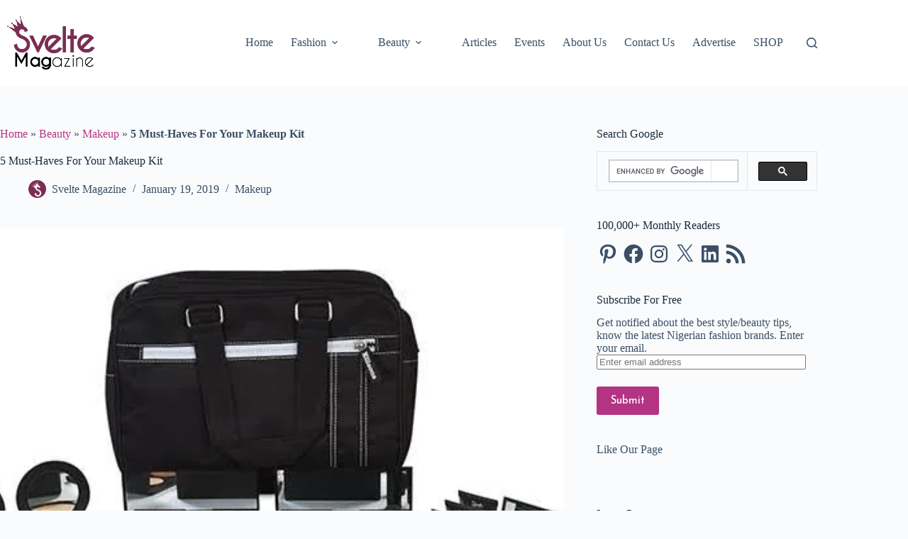

--- FILE ---
content_type: text/html; charset=utf-8
request_url: https://www.google.com/recaptcha/api2/aframe
body_size: 114
content:
<!DOCTYPE HTML><html><head><meta http-equiv="content-type" content="text/html; charset=UTF-8"></head><body><script nonce="EbtEPFHpwiAGncMuSWnKHg">/** Anti-fraud and anti-abuse applications only. See google.com/recaptcha */ try{var clients={'sodar':'https://pagead2.googlesyndication.com/pagead/sodar?'};window.addEventListener("message",function(a){try{if(a.source===window.parent){var b=JSON.parse(a.data);var c=clients[b['id']];if(c){var d=document.createElement('img');d.src=c+b['params']+'&rc='+(localStorage.getItem("rc::a")?sessionStorage.getItem("rc::b"):"");window.document.body.appendChild(d);sessionStorage.setItem("rc::e",parseInt(sessionStorage.getItem("rc::e")||0)+1);localStorage.setItem("rc::h",'1768463897985');}}}catch(b){}});window.parent.postMessage("_grecaptcha_ready", "*");}catch(b){}</script></body></html>

--- FILE ---
content_type: text/vtt; charset=utf-8
request_url: https://video-meta.open.video/caption/xVIRDJDwhcrdxpun/ea20613e3ad5f50fa7dc7f74c0e58c72_en-US.vtt
body_size: 1786
content:
WEBVTT

00:00.000 --> 00:07.000
Hey guys, Tony here. So here are my saving
kit and accessories. If you saw my recent

00:07.000 --> 00:14.000
video I purchased the Manscaped Plow 2.0.
This thing is an incredible, totally life

00:14.000 --> 00:21.000
changing. I used to use the Dollar Tree Club
razors, I'm never going back. The three razors

00:21.000 --> 00:29.000
that came with the Manscaped were awesome.
Now I purchased these replacement razors

00:29.000 --> 00:34.000
I don't like these quite as much as I like
the Manscaped razors. They just tend to pull

00:34.000 --> 00:39.000
a little bit. So I'm probably just going to
go back to buying the Manscaped razors. These

00:39.000 --> 00:45.000
are fine. They're not bad. They're just not
as good as the name brand Manscaped razors

00:45.000 --> 00:52.000
Now I purchased this little lather brush.
This thing has been doing great. I've used

00:52.000 --> 00:57.000
it several times. The very first time I used
it, it lost a couple bristles. But then after

00:57.000 --> 01:02.000
that, no problem at all. And then this is
the shaving, what is this called, shaving

01:02.000 --> 01:08.000
clean, shaving lather that I use. The art
of shaving is great. It lathers up really

01:08.000 --> 01:16.000
well. I use a little warm water, put some
on my hand, a dollop, whatever that would

01:16.000 --> 01:25.000
be. And it works out really well. Let me see
if I can open this single handedly. So you

01:25.000 --> 01:32.000
can see, this is what it looks like inside.
Very thick consistency. I mean, that's not

01:32.000 --> 01:38.000
going anywhere. But I take a scoop with one
finger and then lather it up using the brush

01:38.000 --> 01:42.000
and a little warm water. And it makes for
a really enjoyable shave. It's got a great

01:42.000 --> 01:51.000
smell. Reminds me of a little bit of nostalgia.
But not too bad on the ingredients. So all

01:51.000 --> 01:57.000
in all, this shaving kit is probably going to
last me, I mean, I shave about once a week

01:57.000 --> 02:04.000
on average. This will probably take me several
months before I need to do anything, maybe

02:04.000 --> 02:05.000
even a year


--- FILE ---
content_type: text/vtt; charset=utf-8
request_url: https://video-meta.open.video/caption/5QeQ7wXk-toP/d45b758950edad3c2d10a8e4ab3c0818_en-US.vtt
body_size: 6799
content:
WEBVTT

00:00.660 --> 00:05.000
Finding makeup colors that blend in seamlessly
with your skin and enhance your natural beauty

00:05.000 --> 00:12.000
can be a challenge, but it doesn't have to be impossible. Here's how to
find out what complexion you have and which makeup colors are going to

00:12.000 --> 00:17.640
work for you. Before you hit up Sephora to buy
literally all the makeup that matches your skin tone

00:17.640 --> 00:24.800
get familiar with your skin's undertone. The real key to that
perfect complexion is making sure that that foundation matches your

00:24.800 --> 00:31.720
undertone perfectly. Makeup artist Lauren Gott explained
to Allure that undertones are subdued hues — cool

00:31.720 --> 00:36.720
warm, or natural — under the surface of your skin.
Just look at the veins on the inside of your wrist

00:36.720 --> 00:43.080
If you notice a purple or blue hue, you have a cool undertone.
If you have a warm undertone, your veins will appear green

00:43.080 --> 00:49.840
And if you're seeing blue-green, your skin has a natural undertone.
And here's how you can find the very best shades for your unique tone

00:49.840 --> 00:57.180
If your skin is looking good, you're looking good. Makeup artist Afton
Williams tells Birdie that ladies with cool undertones likely have

00:57.180 --> 01:01.980
a fair complexion, and that might just complicate
finding your perfect shade — especially if

01:01.980 --> 01:06.500
you have very fair skin. Need an
A-list example? Think Rachel Brosnahan

01:06.500 --> 01:13.160
Makeup artist Christine Walsh told Dermstore that for fair
skin tones, "...colors can often be too pigmented and harsh

01:13.160 --> 01:28.218
When it comes to foundations they can often look too pink or too yellow and most bronzers are often too red or too intense Pop
artist Tasha Ryko Brown told InStyle that you want to avoid makeup that skews orangish Instead stick to soft pinks and beiges

01:28.958 --> 01:32.878
Even if you have a light complexion that's
not quite alabaster, it's likely that your

01:32.878 --> 01:39.998
skin still has cool undertones. Makeup artist Dede Kelly told
Reader's Digest she recommends a pass on warm brown shades

01:39.998 --> 01:46.718
because on your skin, they'll appear orange. Kelly says she's a fan
of NYX Professional Makeup Highlight & Contour Pro Palette because

01:46.718 --> 01:52.658
the colors are cool tones and they blend really well. You'll
also want to look for lipsticks with similar undertones to yours

01:52.798 --> 02:01.698
As Williams tells Birdie, go for reds that have a hint of blue. If you have a
complexion that's somewhere between medium and fair, neutral hues are your jam

02:01.898 --> 02:06.938
Makeup artist Gina Bass told InStyle that
medium-fair skin tones look best with a foundation

02:06.938 --> 02:12.118
that has yellow undertones. Peachy gold blushes
and creamy beige eyeshadows will also work for you

02:12.118 --> 02:16.838
If your complexion is more medium dark than
medium light, try out a honey-toned foundation

02:16.838 --> 02:21.078
Several makeup artists revealed to InStyle
that this skin tone is highly versatile

02:21.078 --> 02:26.278
You can even rock bright or metallic eyeshadows,
saturated pink blushes, or even pale lips

02:27.398 --> 02:35.318
Clarins makeup artist Sonia Merlot explained the skin tone, telling Vogue,
Olive's skin tone has neutral or yellow undertones with a greenish hue

02:35.318 --> 02:46.696
hence the name Olive But finding the right shade for this complexion can be a challenge So Merlot suggests picking
three colors One that you feel is closest to your skin tone one that is a shade darker and one that is a shade lighter

02:46.696 --> 02:51.496
After applying each color along your jawline and
letting them dry, go with the one that blends seamlessly

02:51.496 --> 02:56.716
When it comes to eyeshadows, skip blues in favor
of teal, which is the it color for olive skin

02:56.716 --> 03:02.976
Makeup artist Carissa Ferreri told Refinery29
that she loves tan skin to be radiant and healthy

03:02.976 --> 03:10.576
And for that, Ferrari goes for rich, pigmented, warm-toned blushes. If you tan
in the sun, you'll have to make seasonal adjustments to your makeup routine

03:10.576 --> 03:14.376
But beauty pro Ashley Rebecca says
that's an easy fix, telling E! News

03:14.376 --> 03:18.596
Simply use a liquid bronzer and mix it
in with your makeup to change the shade

03:18.596 --> 03:25.576
Looking for the perfect eyeshadow? Go for the gold! Makeup artist Kieran
Batty tells Refinery29 that you can repurpose your gold shadow as

03:25.576 --> 03:32.296
highlighter, too. If you have a dark complexion, there are
a few things Beyoncé's makeup artist, Sir John, advises

03:32.296 --> 03:35.916
InStyle, women of color have to understand
that they're not just one color everywhere

03:36.136 --> 03:41.356
That is the biggest misconception. You want a lighter foundation
and a deeper one, because you should aim for your skin

03:41.356 --> 03:45.316
to look three-dimensional. The Makeup Guru
has plenty of favorites for you to try

03:45.436 --> 03:50.156
From the inexpensive L'Oreal Paris Infallible
Pro Matte Foundation to the higher-end NARS

03:50.156 --> 03:54.596
All Day Luminous Weightless Foundation, you'll
be nailing your look on your budget in no time

03:54.736 --> 04:09.955
Once you picked your perfect foundation according to InStyle deep shades like chestnut plum and burgundy as well as reddish make for
super flattering accent shades I feel beautiful when my makeup looks great If you have a deep complexion like that of actress Nupita Nyong

04:09.955 --> 04:13.955
there's no one better qualified to help you
find your shade than the actress' makeup artist

04:13.955 --> 04:19.475
Nick Burrows. He told BET, The biggest mistake is being
literal with the way the color looks in the packaging

04:19.475 --> 04:23.075
It's really more about how the color
and formula translates onto the skin

04:23.075 --> 04:29.635
When selecting a color, he said it's important to be open-minded and always
try the product on your face as opposed to your hands for the best match

04:29.635 --> 04:33.875
After you've found your base color,
Refinery29 suggests a nude eyeshadow or a

04:33.875 --> 04:43.795
mauve lip that will look stunning against deeper skin tones. And a true
red is neither too warm or too cool, so it also suits almost every woman

04:43.795 --> 04:51.555
Thankfully, some makeup colors look great on literally every skin tone. For
universally flattering neutrals, makeup artist Bobby Brown tells Real Simple

04:51.555 --> 04:56.195
Neutrals include tones naturally found in the
skin, like peach, rose, bronze, and even plump

04:56.675 --> 05:01.715
Everybody likes pink, period. But which neutral
shade works best depends on your skin tone. Luckily

05:01.715 --> 05:05.315
it's simple to figure out. Pick a color
within two shades of your natural cheek

05:05.315 --> 05:10.195
eyelid, and lip color. Maybelline New York
makeup artist Charlotte Willer also told the mag

05:10.195 --> 05:17.395
Shimmer draws attention to areas you want to highlight. A
universally flattering shimmer? Ladies, go on and glow up


--- FILE ---
content_type: text/vtt; charset=utf-8
request_url: https://video-meta.open.video/caption/xVIRDJDwhcrdxpun/ea20613e3ad5f50fa7dc7f74c0e58c72_en-US.vtt
body_size: 1764
content:
WEBVTT

00:00.000 --> 00:07.000
Hey guys, Tony here. So here are my saving
kit and accessories. If you saw my recent

00:07.000 --> 00:14.000
video I purchased the Manscaped Plow 2.0.
This thing is an incredible, totally life

00:14.000 --> 00:21.000
changing. I used to use the Dollar Tree Club
razors, I'm never going back. The three razors

00:21.000 --> 00:29.000
that came with the Manscaped were awesome.
Now I purchased these replacement razors

00:29.000 --> 00:34.000
I don't like these quite as much as I like
the Manscaped razors. They just tend to pull

00:34.000 --> 00:39.000
a little bit. So I'm probably just going to
go back to buying the Manscaped razors. These

00:39.000 --> 00:45.000
are fine. They're not bad. They're just not
as good as the name brand Manscaped razors

00:45.000 --> 00:52.000
Now I purchased this little lather brush.
This thing has been doing great. I've used

00:52.000 --> 00:57.000
it several times. The very first time I used
it, it lost a couple bristles. But then after

00:57.000 --> 01:02.000
that, no problem at all. And then this is
the shaving, what is this called, shaving

01:02.000 --> 01:08.000
clean, shaving lather that I use. The art
of shaving is great. It lathers up really

01:08.000 --> 01:16.000
well. I use a little warm water, put some
on my hand, a dollop, whatever that would

01:16.000 --> 01:25.000
be. And it works out really well. Let me see
if I can open this single handedly. So you

01:25.000 --> 01:32.000
can see, this is what it looks like inside.
Very thick consistency. I mean, that's not

01:32.000 --> 01:38.000
going anywhere. But I take a scoop with one
finger and then lather it up using the brush

01:38.000 --> 01:42.000
and a little warm water. And it makes for
a really enjoyable shave. It's got a great

01:42.000 --> 01:51.000
smell. Reminds me of a little bit of nostalgia.
But not too bad on the ingredients. So all

01:51.000 --> 01:57.000
in all, this shaving kit is probably going to
last me, I mean, I shave about once a week

01:57.000 --> 02:04.000
on average. This will probably take me several
months before I need to do anything, maybe

02:04.000 --> 02:05.000
even a year


--- FILE ---
content_type: text/vtt; charset=utf-8
request_url: https://video-meta.open.video/caption/TsbCowbsFXBk/346556bea8bb9fa5dfebf223d65cd62e_en-US.vtt
body_size: 11616
content:
WEBVTT

00:00.240 --> 00:04.960
While beauty trends evolve, certain makeup styles remain timeless

00:05.440 --> 00:11.580
From minimalist looks to bold colors that make a
statement, these are the ones most likely to turn heads

00:12.580 --> 00:16.860
A look that seems popular among those who
wear makeup and those who appreciate it

00:16.860 --> 00:24.320
is the combo of sparkly eyeshadow and neutral-looking
lipstick. To embrace this easygoing style, simplicity is key

00:24.740 --> 00:34.280
Start with a fresh and well-moisturized face. Then, pick between a light coverage foundation
or a tinted moisturizer to even out your skin tone while maintaining a natural finish

00:34.620 --> 00:39.060
Now let's turn our attention to your eyes,
the focal point of this mesmerizing look

00:39.300 --> 00:45.080
The key to achieving that enchanting sparkle around your
eyes is to choose a hue that closely matches your skin tone

00:45.380 --> 00:50.820
For the lips, opt for a light shade of lipstick or a
tinted lip balm that enhances your natural lip color

00:51.120 --> 00:58.980
while allowing your eyes to be the focal point of the look. When
it comes to the base of your makeup, many agree that less is more

00:59.280 --> 01:04.000
The key to achieving this is in enhancing your
features while maintaining a natural appearance

01:04.599 --> 01:10.720
You know, you really do look a lot better without all that bl***
on your eyes. Of course, a great base starts with proper skincare

01:10.720 --> 01:15.880
which is why it's important to always cleanse and
moisturize your face before you start applying any makeup

01:16.320 --> 01:23.600
A primer can help smooth out your skin, and a sheer foundation or tinted
moisturizer can help even out the skin tone without looking cakey

01:23.600 --> 01:28.400
Then, if any imperfections are still peeking through,
you can use a bit of concealer to cover them

01:28.680 --> 01:32.820
And if you want to use contour and
highlight, keep in mind that less is more

01:33.820 --> 01:39.320
According to the dating platform Zoosk, women who
incorporate eye makeup into their beauty routine

01:39.320 --> 01:46.180
receive significantly more initial messages,
specifically 139% more than those who opt out

01:46.180 --> 01:51.560
of eye makeup. Needless to say, enhancing the eyes
can indeed be a game changer in your makeup routine

01:52.020 --> 01:58.340
Bigger eyes have long been deemed captivating. And while there
are various tips and tricks that can help achieve this effect

01:58.620 --> 02:02.740
it's crucial to recognize the importance
of understanding your unique eye shape

02:03.160 --> 02:09.039
Different eye shapes call for different eye makeup application
techniques. So, knowing what shape you have is crucial

02:09.039 --> 02:25.326
For instance individuals with almond eyes could enhance their natural fox eye shape with eyeliner and eyeshadow On the other hand those with hooded
eyes might aim to create depth and dimension by placing a darker eyeshadow above their crease Ultimately the key to successful eye makeup is

02:25.326 --> 02:29.366
understanding how to use it to unlock
the full potential of your gaze

02:30.566 --> 02:36.626
Dewy skin and shiny lips will never be out of
style, mainly because both immediately remind us

02:36.626 --> 02:43.466
of healthy, hydrated skin. However, men tend to
like that look for another reason too. Dewy skin

02:43.466 --> 02:49.426
reminds me of all those girls I had crushes on
in gym class. They aren't hiding behind globs of

02:49.426 --> 02:55.306
makeup, and that's hot. Achieving a dewy makeup
look involves creating a fresh, luminous finish

02:55.306 --> 02:59.966
on your skin, something that can be achieved with
multiple different techniques. It all starts with

02:59.966 --> 03:05.406
a well-moisturized base to provide hydration.
After that, opting for a highlighter with a

03:05.406 --> 03:10.426
pearlescent and glowy finish and placing it on
the high points of your face will help you achieve

03:10.426 --> 03:15.786
natural-looking dewiness, complementing this
radiant skin with shiny lips as the perfect

03:15.786 --> 03:22.446
finishing touch. The Zoosk survey shed more light
on men's makeup preferences, particularly revealing

03:22.446 --> 03:27.966
that men seem to like subtler looks on celebrities
when compared to women on dating apps. Of course

03:28.166 --> 03:33.766
achieving that natural-looking, no-makeup makeup
look is easier said than done, as makeup tends to

03:33.766 --> 03:38.926
be rather visible on the skin. However, a couple
of tips and tricks can help enhance your beauty

03:38.926 --> 03:45.226
in a subtle way. The golden rule of no makeup makeup
is that less is more. Instead of a foundation

03:45.646 --> 03:50.466
opt for something like a tinted moisturizer,
beauty balm cream, or color correcting cream

03:50.706 --> 03:55.706
In fact, if you're having a good skin day, just
a little concealer to brighten up under your eyes

03:55.706 --> 04:00.846
is all you need for your base. Keep your eyebrows
as natural as possible. And instead of black

04:00.846 --> 04:05.686
mascara, consider using a brown one for that
ultimate I'm not wearing any makeup look

04:05.686 --> 04:12.666
I love no makeup makeup. I think it looks good on everybody.
When it comes to making a memorable first impression

04:13.046 --> 04:21.846
captivating eyes framed by luscious lashes are a safe choice. For those who
are already blessed with naturally long and thick lashes, you're in luck

04:22.086 --> 04:27.226
Achieving this look can be as simple as investing in
a high-quality, volumizing and lengthening mascara

04:27.526 --> 04:32.886
With just a few easy swipes, you can emphasize your
lashes and draw even more attention to your eyes

04:32.886 --> 04:46.073
However not everyone is naturally gifted with luscious lashes And that where some beauty tricks come into play If
you find yourself wishing for fuller lashes you have a couple of options Professional lash extensions can provide

04:46.073 --> 04:50.853
that dramatic, voluminous look you
desire. If you're more of a DIY enthusiast

04:51.093 --> 04:55.233
you can also opt for eyelash extensions that
you can apply yourself when doing your makeup

04:55.673 --> 05:02.033
Either way, ensure that the lashes you choose still
look natural. Subtle eyeliner can work wonders

05:02.033 --> 05:09.073
to enhance your natural beauty. This understated approach to eye
makeup involves using eyeliner sparingly to accentuate your eyes

05:09.073 --> 05:14.933
without overwhelming your overall look. While most
makeup enthusiasts love classic winged eyeliner

05:15.213 --> 05:23.773
it seems as if men prefer the liner to be a bit less dramatic. In their eyes,
the goal is to create an illusion of fuller lashes and more defined eyes

05:23.773 --> 05:28.633
while maintaining a fresh and youthful
appearance. To create a barely-there eyeliner look

05:28.633 --> 05:33.233
start with a soft eyeliner pencil or gel liner
in a shade that complements your eye color

05:33.493 --> 05:37.453
Earthy tones like brown or taupe are
excellent choices for a natural look

05:37.713 --> 05:42.433
Apply the eyeliner close to your upper lash line,
focusing on the outer two-thirds of your eye

05:42.673 --> 05:46.233
For an even softer look, you can
smudge the liner slightly with a brush

05:46.533 --> 05:51.313
However, if you still want to create a proper
wing, ensure you go for a smaller and thinner one

05:51.573 --> 06:00.673
Think of it as an extra eyelash at the ends of your eyes. Achieving a
natural-looking blush can be the key to an irresistibly alluring appearance

06:00.673 --> 06:05.973
The art of applying blush to mimic that fresh
outdoor flush involves selecting the right shade

06:05.973 --> 06:09.853
and placement. Opt for a blush shade
that complements your natural skin tone

06:10.213 --> 06:18.393
Makeup artist Elisa Flowers told Allure, You can create a healthy,
natural-looking glow by swirling a small dab of color onto the apples

06:18.393 --> 06:25.313
of the cheeks and buffing it out in circular motions. I'm
gonna put some on my nose, because I think it's very sweet

06:25.733 --> 06:30.573
Blend it. Same brush, okay? On the other hand,
if you're aiming for a more contoured look

06:30.893 --> 06:35.133
position the blush slightly higher on your
cheekbones and blend it toward your hairline

06:35.353 --> 06:39.513
To achieve the most natural finish,
consider using liquid or cream blushes

06:39.593 --> 06:44.653
as they tend to blend seamlessly into
the skin, mimicking a genuine, dewy blush

06:44.953 --> 06:51.033
However, if you prefer a longer-lasting blush, you can
set your cream or liquid blush with a bit of powder blush

06:51.333 --> 07:06.019
This layering technique helps lock in the color so it lasts all day Achieving the perfect lip gloss look is surprisingly easy
whether you enhancing your natural lip color or adding a hint of seductive shine to your favorite lipstick For a minimalistic

07:06.019 --> 07:11.019
effect, you can opt for clear lip gloss, which
enhances your lip's natural color by adding

07:11.019 --> 07:16.039
brilliant shine. If you're looking to infuse a
pop of color into your lips, choose a tinted lip

07:16.039 --> 07:21.079
gloss and a shade that complements your overall
makeup. As far as application goes, using lip

07:21.079 --> 07:26.379
gloss is very easy. However, we recommend that you
start by gently exfoliating your lips to create

07:26.379 --> 07:31.319
a smooth canvas. Once that's done, go in with
a thin layer of lip balm to nourish the lips

07:31.459 --> 07:36.059
and add the lip gloss on top. While everyone has
different techniques, starting from the center

07:36.059 --> 07:41.619
and working your way outward is always a safe
choice. Considering that going for the natural

07:41.619 --> 07:46.919
look seems to be the most popular option, many
might be surprised to also find the classic smoky

07:46.919 --> 07:51.759
eye on the list. However, for a fun occasion,
men seem to love those who embrace a little

07:51.759 --> 07:57.099
darkness around their eyes. Due to smoky eyes
easily adding drama and mystery to your looks

07:57.339 --> 08:02.239
it's actually not too surprising that it's a
crowd favorite. Achieving the perfect smoky eye

08:02.239 --> 08:07.019
begins with the right eyeshadow palette. You'll
want a range of shades in the same color family

08:07.299 --> 08:12.199
typically varying from light to dark. Classic
choices include gray, brown, and black

08:12.199 --> 08:16.639
but you can experiment with other bold colors
too, as long as they're on the darker side

08:16.919 --> 08:21.879
Since this look is eyeshadow-heavy, we recommend
always using a primer, as it will make the

08:21.879 --> 08:29.279
colors more vibrant and prevent smudging and fallout. Always start with
the lightest shades and slowly add darkness to the look to create dimension

08:29.599 --> 08:33.919
And keep in mind that creating a smoking
eye is a trust-the-process type of look

08:33.919 --> 08:39.079
Finally, finish the eye makeup with mascara
and eyeliner for an extra touch of drama

08:40.059 --> 08:43.939
While various makeup looks seem to be
popular with those who admire them

08:43.939 --> 08:53.259
rocking no makeup at all is also a popular answer.
Let's do a makeover. No. To embrace the no makeup

08:53.259 --> 08:58.379
look, skincare is crucial. A consistent skincare
routine that addresses cleansing, hydration

08:58.379 --> 09:03.279
and protection from the sun can help achieve
a radiant and even complexion. Remember

09:03.519 --> 09:09.279
while makeup is a tool that can help you feel
better, true confidence comes from within. It's

09:09.279 --> 09:14.099
about embracing and loving yourself
unconditionally and letting your inner light shine


--- FILE ---
content_type: text/vtt; charset=utf-8
request_url: https://video-meta.open.video/caption/L5gyAov5k1tG/2d1294e43ea9103674799cce444d099a_en-US.vtt
body_size: 5805
content:
WEBVTT

00:00.040 --> 00:03.600
Hey everyone! Thank you so much for
watching today's video. In this video I'm

00:03.600 --> 00:08.340
gonna show you this foxy eye makeup look
which is all about the eyeliner, the

00:08.340 --> 00:12.420
pointy inner corner, which gives this
whole eye look a more like a foxy vibe

00:12.420 --> 00:16.860
So the first thing I want to do is go in with
this liquid eyeshadow from Giorgio Armani

00:16.860 --> 00:23.520
I will make sure to link all the products I used today in the description bar.
And I'm just gonna use the applicator of the product itself and just apply it

00:23.520 --> 00:27.720
directly on the eyelids. Then once I have
applied it I'm gonna kind of smudge it

00:27.720 --> 00:32.780
using a brush. This brush is synthetic so it's
really easy to use for like cream products

00:33.160 --> 00:37.600
I'm just going over it and just going around the
edges to make sure that it nicely fades into my

00:37.600 --> 00:42.760
eyelid. And it's just a really easy product to
use and I love the color. Then I went in with the

00:42.760 --> 00:49.020
NYX Cosmetics Epic Wear Liquid Eyeliner. I feel
like this is one of the nicest drugstore liquid

00:49.020 --> 00:54.540
eyeliners. I actually thought they would discontinue
this eyeliner but apparently it's still in their

00:54.540 --> 00:59.480
collection, which is good because I used to use
this a lot back in the days. And then I switched

00:59.480 --> 01:05.220
to a different one and now I realized they still
have it. And it's actually really nice, super black

01:05.340 --> 01:24.306
easy to use And the finish is just really nice and black So it was perfect to use for today eye look because the focus point of today eye look is definitely the eyeliner So I
started with a simple line above the lash line which I always start with whenever I do like my eyeliner So I really focused on making that look as good as possible and then I going

01:24.306 --> 01:30.166
to drag a line from the outer portion kind of
following the direction of the tail of my eyebrow

01:30.606 --> 01:34.866
So I'm not going to drag it all the way to the
tail of my eyebrow but I'm just keeping that as

01:34.866 --> 01:40.146
a guideline to follow that direction. Then I'm
gonna kind of connect it, which makes that wing

01:40.146 --> 01:45.626
liner. If you do struggle with this, I would
suggest to open your eyes in between doing this

01:45.626 --> 01:51.226
so you can kind of see how it looks with your eyes
open, so it doesn't look weird with open eyes

01:52.106 --> 01:57.106
and only look good with closed eyes. Then I filled
it in, and then I focused on the inner corner

01:57.106 --> 02:03.306
so I wanted to create that pointy inner corner,
which gives it that nice foxy vibe, which I really

02:03.306 --> 02:08.086
like I feel like whenever I do wear an eye look
like this it makes my eyes look so much bigger

02:08.086 --> 02:13.666
so then I went in with the available pencil from
I believe this one is from L'Oreal and I'm going

02:13.666 --> 02:19.746
to use this for in the one line it's just a nice
black pencil for the one line so I did want it to

02:19.746 --> 02:35.933
go for like a smoky lower lash line but of course if you don want that you can also go for like a like a light fancy one
light I went in with this Lanc palette Like I said I will link down everything in the description bar And I used this darkest

02:35.933 --> 02:40.573
color that comes in the palette and blend this
underneath the lower lash line. So it's not super

02:40.573 --> 02:47.433
black, but it is kind of like a smoky color, but
not like super black. Then I went in with this

02:47.433 --> 02:53.233
mascara from Yves Saint Laurent, which has quite
a big mascara wand, but it works actually really

02:53.233 --> 02:58.593
nice on the lashes. So I am going to go in with
false lashes, so I'm not too focused on making my

02:58.593 --> 03:03.553
upper lashes look perfect, since they will be
covered up with falsies anyways. But I am trying

03:03.553 --> 03:09.273
to make my lower lashes as long as possible. Then
I went in with the Iconic Light Lashes from House

03:09.273 --> 03:14.153
of Lashes, and I am going to show you like the
before and after. I think these lashes are so

03:14.153 --> 03:19.373
freaking beautiful. So here's the before and here's
the after, and I just absolutely love this lash

03:19.373 --> 03:24.713
style so this is how the eyes are looking i also
filmed what i used like on the rest of my face

03:24.713 --> 03:30.453
i went in with the nyx cosmetics marshmallow
primer and just used it all over my face then i

03:30.453 --> 03:36.253
went in with the super stay foundation from
maybelline this has like a drippy applicator so

03:36.253 --> 03:50.799
i applied it directly on the face and then i went in with this makeup brush from it cosmetics which is actually really nice because i
love buffing brushes and this has a side which you can use for your concealer but also a side for your foundation then I went in with the

03:50.799 --> 03:56.939
it cosmetics bye bye concealer so I'm using it
in all the places where I have some shadows

03:56.939 --> 04:02.799
just underneath the eyes the corner of my mouth
so I'm just applying it and then I'm blended in

04:02.799 --> 04:07.259
with my finger and then I set it with a little
bit of powder and I used a powder which is also

04:07.259 --> 04:12.819
from it cosmetics then i went in with the bye
bye pores blush i will put the color that i used

04:12.819 --> 04:18.659
in description bar i used a nice pinky color which
i personally love pink blush and then i went in

04:18.659 --> 04:26.479
with this l'oreal liquid lipstick um and it's more
like a glossy one i i love this color so nice for

04:26.479 --> 04:32.339
the holidays and it made my lips look super big um
so yeah this is the final result um i felt like

04:32.339 --> 04:37.979
this eye look made my eyes look so big I actually
really liked it let me know if you're gonna try it

04:37.979 --> 04:42.479
and don't forget to give this video a thumbs up
if you enjoyed and hopefully I will see you all

04:42.479 --> 04:43.939
in the next one bye guys


--- FILE ---
content_type: text/javascript
request_url: https://g.ezoic.net/humix/inline_embed
body_size: 8798
content:
var ezS = document.createElement("link");ezS.rel="stylesheet";ezS.type="text/css";ezS.href="//go.ezodn.com/ezvideo/ezvideojscss.css?cb=185";document.head.appendChild(ezS);
var ezS = document.createElement("link");ezS.rel="stylesheet";ezS.type="text/css";ezS.href="//go.ezodn.com/ezvideo/ezvideocustomcss.css?cb=240552-0-185";document.head.appendChild(ezS);
window.ezVideo = {"appendFloatAfterAd":false,"language":"en","titleString":"","titleOption":"","autoEnableCaptions":false}
var ezS = document.createElement("script");ezS.src="//vjs.zencdn.net/vttjs/0.14.1/vtt.min.js";document.head.appendChild(ezS);
(function() {
		let ezInstream = {"prebidBidders":[{"bidder":"criteo","params":{"networkId":7987,"pubid":"101496","video":{"playbackmethod":[2,6]}},"ssid":"10050"},{"bidder":"medianet","params":{"cid":"8CUBCB617","crid":"358025426"},"ssid":"11307"},{"bidder":"onetag","params":{"pubId":"62499636face9dc"},"ssid":"11291"},{"bidder":"openx","params":{"delDomain":"ezoic-d.openx.net","unit":"560605963"},"ssid":"10015"},{"bidder":"pubmatic","params":{"adSlot":"Ezoic_default_video","publisherId":"156983"},"ssid":"10061"},{"bidder":"rubicon","params":{"accountId":21150,"siteId":269072,"video":{"language":"en","size_id":201},"zoneId":3326304},"ssid":"10063"},{"bidder":"sharethrough","params":{"pkey":"VS3UMr0vpcy8VVHMnE84eAvj"},"ssid":"11309"},{"bidder":"ttd","params":{"publisherId":"a4748416a622dc4dd1ebee03ae7fcbfa","supplySourceId":"ezoic"},"ssid":"11384"},{"bidder":"vidazoo","params":{"cId":"652646d136d29ed957788c6d","pId":"59ac17c192832d0011283fe3"},"ssid":"11372"},{"bidder":"yieldmo","params":{"placementId":"3159086761833865258"},"ssid":"11315"},{"bidder":"33across_i_s2s","params":{"productId":"instream","siteId":"bQuJay49ur74klrkHcnnVW"},"ssid":"11321"},{"bidder":"adyoulike_i_s2s","params":{"placement":"b74dd1bf884ad15f7dc6fca53449c2db"},"ssid":"11314"},{"bidder":"amx_i_s2s","params":{"tagid":"JreGFOmAO"},"ssid":"11290"},{"bidder":"appnexus_i_s2s","params":{"placementId":31705516},"ssid":"10087"},{"bidder":"cadent_aperture_mx_i_s2s","params":{"tagid":"178315"},"ssid":"11389"},{"bidder":"criteo_i_s2s","params":{"networkId":12274,"pubid":"104211","video":{"playbackmethod":[2,6]}},"ssid":"10050"},{"bidder":"inmobi_i_s2s","params":{"plc":"10000474812"},"ssid":"11387"},{"bidder":"medianet_i_s2s","params":{"cid":"8CUPV1T76","crid":"578781359"},"ssid":"11307"},{"bidder":"onetag_i_s2s","params":{"pubId":"62499636face9dc"},"ssid":"11291"},{"bidder":"openx_i_s2s","params":{"delDomain":"ezoic-d.openx.net","unit":"559783386"},"ssid":"10015"},{"bidder":"pubmatic_i_s2s","params":{"adSlot":"Ezoic_default_video","publisherId":"156983"},"ssid":"10061"},{"bidder":"rubicon_i_s2s","params":{"accountId":21150,"siteId":421616,"video":{"language":"en","size_id":201},"zoneId":2495262},"ssid":"10063"},{"bidder":"sharethrough_i_s2s","params":{"pkey":"kgPoDCWJ3LoAt80X9hF5eRLi"},"ssid":"11309"},{"bidder":"smartadserver_i_s2s","params":{"formatId":117670,"networkId":4503,"pageId":1696160,"siteId":557984},"ssid":"11335"},{"bidder":"sonobi_i_s2s","params":{"TagID":"86985611032ca7924a34"},"ssid":"10048"},{"bidder":"sovrn_i_s2s","params":{"tagid":"1263646"},"ssid":"10017"},{"bidder":"triplelift_i_s2s","params":{"inventoryCode":"ezoic_RON_instream_PbS2S"},"ssid":"11296"},{"bidder":"unruly_i_s2s","params":{"siteId":235071},"ssid":"10097"},{"bidder":"vidazoo_i_s2s","params":{"cId":"68415a84f0bd2a2f4a824fae","pId":"59ac17c192832d0011283fe3"},"ssid":"11372"}],"apsSlot":{"slotID":"instream_desktop_na_Video","divID":"","slotName":"","mediaType":"video","sizes":[[400,300],[640,390],[390,640],[320,480],[480,320],[400,225],[640,360],[768,1024],[1024,768],[640,480]],"slotParams":{}},"allApsSlots":[{"Slot":{"slotID":"AccompanyingContent_640x360v_5-60seconds_Off_NoSkip","divID":"","slotName":"","mediaType":"video","sizes":[[400,300],[640,390],[390,640],[320,480],[480,320],[400,225],[640,360],[768,1024],[1024,768],[640,480]],"slotParams":{}},"Duration":60},{"Slot":{"slotID":"AccompanyingContent_640x360v_5-60seconds_Off_Skip","divID":"","slotName":"","mediaType":"video","sizes":[[400,300],[640,390],[390,640],[320,480],[480,320],[400,225],[640,360],[768,1024],[1024,768],[640,480]],"slotParams":{}},"Duration":60},{"Slot":{"slotID":"AccompanyingContent_640x360v_5-30seconds_Off_NoSkip","divID":"","slotName":"","mediaType":"video","sizes":[[400,300],[640,390],[390,640],[320,480],[480,320],[400,225],[640,360],[768,1024],[1024,768],[640,480]],"slotParams":{}},"Duration":30},{"Slot":{"slotID":"AccompanyingContent_640x360v_5-30seconds_Off_Skip","divID":"","slotName":"","mediaType":"video","sizes":[[400,300],[640,390],[390,640],[320,480],[480,320],[400,225],[640,360],[768,1024],[1024,768],[640,480]],"slotParams":{}},"Duration":30},{"Slot":{"slotID":"AccompanyingContent_640x360v_5-15seconds_Off_NoSkip","divID":"","slotName":"","mediaType":"video","sizes":[[400,300],[640,390],[390,640],[320,480],[480,320],[400,225],[640,360],[768,1024],[1024,768],[640,480]],"slotParams":{}},"Duration":15},{"Slot":{"slotID":"AccompanyingContent_640x360v_5-15seconds_Off_Skip","divID":"","slotName":"","mediaType":"video","sizes":[[400,300],[640,390],[390,640],[320,480],[480,320],[400,225],[640,360],[768,1024],[1024,768],[640,480]],"slotParams":{}},"Duration":15},{"Slot":{"slotID":"instream_desktop_na_Video","divID":"","slotName":"","mediaType":"video","sizes":[[400,300],[640,390],[390,640],[320,480],[480,320],[400,225],[640,360],[768,1024],[1024,768],[640,480]],"slotParams":{}},"Duration":30}],"genericInstream":false,"UnfilledCnt":0,"AllowPreviousBidToSetBidFloor":false,"PreferPrebidOverAmzn":false,"DoNotPassBidFloorToPreBid":false,"bidCacheThreshold":-1,"rampUp":true,"IsEzDfpAccount":true,"EnableVideoDeals":false,"monetizationApproval":{"DomainId":240552,"Domain":"sveltemag.com","HumixChannelId":6700,"HasGoogleEntry":false,"HDMApproved":false,"MCMApproved":true},"SelectivelyIncrementUnfilledCount":false,"BlockBidderAfterBadAd":true,"useNewVideoStartingFloor":false,"addHBUnderFloor":false,"dvama":false,"dgeb":false,"vatc":{"at":"INSTREAM","fs":"UNIFORM","mpw":200,"itopf":false,"bcds":"v","bcdsds":"g","bcd":{"ad_type":"INSTREAM","data":{"country":"US","form_factor":1,"impressions":3948269,"share_ge7":0.815942,"bucket":"bid-rich","avg_depth":9.27356,"p75_depth":12,"share_ge5":0.83702,"share_ge9":0.785546},"is_domain":false,"loaded_at":"2026-01-14T16:07:09.78795953-08:00"}},"totalVideoDuration":0,"totalAdsPlaybackDuration":0};
		if (typeof __ezInstream !== "undefined" && __ezInstream.breaks) {
			__ezInstream.breaks = __ezInstream.breaks.concat(ezInstream.breaks);
		} else {
			window.__ezInstream = ezInstream;
		}
	})();
var EmbedExclusionEvaluated = 'exempt'; var EzoicMagicPlayerExclusionSelectors = [".humix-off"];var EzoicMagicPlayerInclusionSelectors = [];var EzoicPreferredLocation = '1';

			window.humixFirstVideoLoaded = true
			window.dispatchEvent(new CustomEvent('humixFirstVideoLoaded'));
		
window.ezVideoIframe=false;window.renderEzoicVideoContentCBs=window.renderEzoicVideoContentCBs||[];window.renderEzoicVideoContentCBs.push(function(){let videoObjects=[{"PlayerId":"ez-4999","VideoContentId":"8V56GPDbOcM","VideoPlaylistSelectionId":0,"VideoPlaylistId":1,"VideoTitle":"The Makeup Colors You Really Need For Your Skin Tone","VideoDescription":"Makeup and skin tone can be a match made in heaven, or at the other end of the spectrum, you could end up looking like you had a bad spray tan or an amateur show clown. Not a good look, right?","VideoChapters":{"Chapters":null,"StartTimes":null,"EndTimes":null},"VideoLinksSrc":"","VideoSrcURL":"https://streaming.open.video/contents/L5gyAov5k1tG/1744034301/index.m3u8","VideoDurationMs":322822,"DeviceTypeFlag":14,"FloatFlag":14,"FloatPosition":1,"IsAutoPlay":true,"IsLoop":false,"IsLiveStreaming":false,"OutstreamEnabled":false,"ShouldConsiderDocVisibility":true,"ShouldPauseAds":true,"AdUnit":"","ImpressionId":0,"VideoStartTime":0,"IsStartTimeEnabled":0,"IsKeyMoment":false,"PublisherVideoContentShare":{"DomainIdOwner":639533,"DomainIdShare":240552,"DomainNameOwner":"humix_publisher_511492","VideoContentId":"8V56GPDbOcM","LoadError":"[MagicPlayerPlaylist:1]","IsEzoicOwnedVideo":false,"IsGenericInstream":false,"IsOutstream":false,"IsGPTOutstream":false},"VideoUploadSource":"import-from-mrss-feed","IsVertical":false,"IsPreferred":false,"ShowControls":false,"IsSharedEmbed":false,"ShortenId":"VkWwMmZ44WM","Preview":false,"PlaylistHumixId":"","VideoSelection":10,"MagicPlaceholderType":1,"MagicHTML":"\u003cdiv id=ez-video-wrap-ez-4998 class=ez-video-wrap style=\"align-self: stretch;\"\u003e\u003cdiv class=ez-video-center\u003e\u003cdiv class=\"ez-video-content-wrap ez-rounded-border\"\u003e\u003cdiv id=ez-video-wrap-ez-4999 class=\"ez-video-wrap ez-video-magic\" style=\"align-self: stretch;\"\u003e\u003cdiv class=ez-video-magic-row\u003e\u003col class=ez-video-magic-list\u003e\u003cli class=\"ez-video-magic-item ez-video-magic-autoplayer\"\u003e\u003cdiv id=floating-placeholder-ez-4999 class=floating-placeholder style=\"display: none;\"\u003e\u003cdiv id=floating-placeholder-sizer-ez-4999 class=floating-placeholder-sizer\u003e\u003cpicture class=\"video-js vjs-playlist-thumbnail\"\u003e\u003cimg id=floating-placeholder-thumbnail alt loading=lazy nopin=nopin\u003e\u003c/picture\u003e\u003c/div\u003e\u003c/div\u003e\u003cdiv id=ez-video-container-ez-4999 class=\"ez-video-container ez-video-magic-redesign ez-responsive ez-float-right\" style=\"flex-wrap: wrap;\"\u003e\u003cdiv class=ez-video-ez-stuck-bar id=ez-video-ez-stuck-bar-ez-4999\u003e\u003cdiv class=\"ez-video-ez-stuck-close ez-simple-close\" id=ez-video-ez-stuck-close-ez-4999 style=\"font-size: 16px !important; text-shadow: none !important; color: #000 !important; font-family: system-ui !important; background-color: rgba(255,255,255,0.5) !important; border-radius: 50% !important; text-align: center !important;\"\u003ex\u003c/div\u003e\u003c/div\u003e\u003cvideo id=ez-video-ez-4999 class=\"video-js ez-vid-placeholder\" controls preload=metadata\u003e\u003cp class=vjs-no-js\u003ePlease enable JavaScript\u003c/p\u003e\u003c/video\u003e\u003cdiv class=ez-vid-preview id=ez-vid-preview-ez-4999\u003e\u003c/div\u003e\u003cdiv id=lds-ring-ez-4999 class=lds-ring\u003e\u003cdiv\u003e\u003c/div\u003e\u003cdiv\u003e\u003c/div\u003e\u003cdiv\u003e\u003c/div\u003e\u003cdiv\u003e\u003c/div\u003e\u003c/div\u003e\u003c/div\u003e\u003cli class=\"ez-video-magic-item ez-video-magic-playlist\"\u003e\u003cdiv id=ez-video-playlist-ez-4998 class=vjs-playlist\u003e\u003c/div\u003e\u003c/ol\u003e\u003c/div\u003e\u003c/div\u003e\u003cdiv id=floating-placeholder-ez-4998 class=floating-placeholder style=\"display: none;\"\u003e\u003cdiv id=floating-placeholder-sizer-ez-4998 class=floating-placeholder-sizer\u003e\u003cpicture class=\"video-js vjs-playlist-thumbnail\"\u003e\u003cimg id=floating-placeholder-thumbnail alt loading=lazy nopin=nopin\u003e\u003c/picture\u003e\u003c/div\u003e\u003c/div\u003e\u003cdiv id=ez-video-container-ez-4998 class=\"ez-video-container ez-video-magic-redesign ez-responsive ez-float-right\" style=\"flex-wrap: wrap;\"\u003e\u003cdiv class=ez-video-ez-stuck-bar id=ez-video-ez-stuck-bar-ez-4998\u003e\u003cdiv class=\"ez-video-ez-stuck-close ez-simple-close\" id=ez-video-ez-stuck-close-ez-4998 style=\"font-size: 16px !important; text-shadow: none !important; color: #000 !important; font-family: system-ui !important; background-color: rgba(255,255,255,0.5) !important; border-radius: 50% !important; text-align: center !important;\"\u003ex\u003c/div\u003e\u003c/div\u003e\u003cvideo id=ez-video-ez-4998 class=\"video-js ez-vid-placeholder vjs-16-9\" controls preload=metadata\u003e\u003cp class=vjs-no-js\u003ePlease enable JavaScript\u003c/p\u003e\u003c/video\u003e\u003cdiv class=keymoment-container id=keymoment-play style=\"display: none;\"\u003e\u003cspan id=play-button-container class=play-button-container-active\u003e\u003cspan class=\"keymoment-play-btn play-button-before\"\u003e\u003c/span\u003e\u003cspan class=\"keymoment-play-btn play-button-after\"\u003e\u003c/span\u003e\u003c/span\u003e\u003c/div\u003e\u003cdiv class=\"keymoment-container rewind\" id=keymoment-rewind style=\"display: none;\"\u003e\u003cdiv id=keymoment-rewind-box class=rotate\u003e\u003cspan class=\"keymoment-arrow arrow-two double-arrow-icon\"\u003e\u003c/span\u003e\u003cspan class=\"keymoment-arrow arrow-one double-arrow-icon\"\u003e\u003c/span\u003e\u003c/div\u003e\u003c/div\u003e\u003cdiv class=\"keymoment-container forward\" id=keymoment-forward style=\"display: none;\"\u003e\u003cdiv id=keymoment-forward-box\u003e\u003cspan class=\"keymoment-arrow arrow-two double-arrow-icon\"\u003e\u003c/span\u003e\u003cspan class=\"keymoment-arrow arrow-one double-arrow-icon\"\u003e\u003c/span\u003e\u003c/div\u003e\u003c/div\u003e\u003cdiv id=vignette-overlay\u003e\u003c/div\u003e\u003cdiv id=vignette-top-card class=vignette-top-card\u003e\u003cdiv class=vignette-top-channel\u003e\u003ca class=top-channel-logo target=_blank role=link aria-label=\"channel logo\" style='background-image: url(\"https://video-meta.humix.com/logo/114839/logo-1743759409.webp\");'\u003e\u003c/a\u003e\u003c/div\u003e\u003cdiv class=\"vignette-top-title top-enable-channel-logo\"\u003e\u003cdiv class=\"vignette-top-title-text vignette-magic-player\"\u003e\u003ca class=vignette-top-title-link id=vignette-top-title-link-ez-4998 target=_blank tabindex=0 href=https://open.video/video/VkWwMmZ44WM\u003e5 MINUTE Easy Foxy Eye Makeup Look\u003c/a\u003e\u003c/div\u003e\u003c/div\u003e\u003cdiv class=vignette-top-share\u003e\u003cbutton class=vignette-top-button type=button title=share id=vignette-top-button\u003e\u003cdiv class=top-button-icon\u003e\u003csvg height=\"100%\" version=\"1.1\" viewBox=\"0 0 36 36\" width=\"100%\"\u003e\n                                        \u003cuse class=\"svg-shadow\" xlink:href=\"#share-icon\"\u003e\u003c/use\u003e\n                                        \u003cpath class=\"svg-fill\" d=\"m 20.20,14.19 0,-4.45 7.79,7.79 -7.79,7.79 0,-4.56 C 16.27,20.69 12.10,21.81 9.34,24.76 8.80,25.13 7.60,27.29 8.12,25.65 9.08,21.32 11.80,17.18 15.98,15.38 c 1.33,-0.60 2.76,-0.98 4.21,-1.19 z\" id=\"share-icon\"\u003e\u003c/path\u003e\n                                    \u003c/svg\u003e\u003c/div\u003e\u003c/button\u003e\u003c/div\u003e\u003c/div\u003e\u003ca id=watch-on-link-ez-4998 class=watch-on-link aria-label=\"Watch on Open.Video\" target=_blank href=https://open.video/video/VkWwMmZ44WM\u003e\u003cdiv class=watch-on-link-content aria-hidden=true\u003e\u003cdiv class=watch-on-link-text\u003eWatch on\u003c/div\u003e\u003cimg style=\"height: 1rem;\" src=https://assets.open.video/open-video-white-logo.png alt=\"Video channel logo\" class=img-fluid\u003e\u003c/div\u003e\u003c/a\u003e\u003cdiv class=ez-vid-preview id=ez-vid-preview-ez-4998\u003e\u003c/div\u003e\u003cdiv id=lds-ring-ez-4998 class=lds-ring\u003e\u003cdiv\u003e\u003c/div\u003e\u003cdiv\u003e\u003c/div\u003e\u003cdiv\u003e\u003c/div\u003e\u003cdiv\u003e\u003c/div\u003e\u003c/div\u003e\u003cdiv id=ez-video-links-ez-4998 style=position:absolute;\u003e\u003c/div\u003e\u003c/div\u003e\u003c/div\u003e\u003cdiv id=ez-lower-title-link-ez-4998 class=lower-title-link\u003e\u003ca href=https://open.video/video/VkWwMmZ44WM target=_blank\u003e5 MINUTE Easy Foxy Eye Makeup Look\u003c/a\u003e\u003c/div\u003e\u003c/div\u003e\u003c/div\u003e","PreferredVideoType":0,"DisableWatchOnLink":false,"DisableVignette":false,"DisableTitleLink":false,"VideoPlaylist":{"VideoPlaylistId":1,"FirstVideoSelectionId":0,"FirstVideoIndex":0,"Name":"Universal Player","IsLooping":1,"IsShuffled":0,"Autoskip":0,"Videos":[{"PublisherVideoId":2322521,"PublisherId":511492,"VideoContentId":"8V56GPDbOcM","DomainId":639533,"Title":"The Makeup Colors You Really Need For Your Skin Tone","Description":"Makeup and skin tone can be a match made in heaven, or at the other end of the spectrum, you could end up looking like you had a bad spray tan or an amateur show clown. Not a good look, right?","VideoChapters":{"Chapters":null,"StartTimes":null,"EndTimes":null},"Privacy":"public","CreatedDate":"2025-08-09 02:29:06","ModifiedDate":"2025-08-09 03:18:52","PreviewImage":"https://video-meta.open.video/poster/5QeQ7wXk-toP/8V56GPDbOcM_NVadJj.jpg","RestrictByReferer":false,"ImpressionId":0,"VideoDurationMs":322822,"StreamingURL":"https://streaming.open.video/contents/5QeQ7wXk-toP/1754709341/index.m3u8","PublisherVideoContentShare":{"DomainIdOwner":639533,"DomainIdShare":240552,"DomainNameOwner":"humix_publisher_511492","VideoContentId":"8V56GPDbOcM","IsEzoicOwnedVideo":false,"IsGenericInstream":false,"IsOutstream":false,"IsGPTOutstream":false},"ExternalId":"","IABCategoryName":"Fashion \u0026 Style","IABCategoryIds":"552","NLBCategoryIds":"97","IsUploaded":false,"IsProcessed":false,"IsContentShareable":true,"UploadSource":"import-from-mrss-feed","IsPreferred":false,"Category":"","IsRotate":false,"ShortenId":"8V56GPDbOcM","PreferredVideoType":0,"HumixChannelId":122812,"IsHumixChannelActive":true,"VideoAutoMatchType":0,"ShareBaseUrl":"//open.video/","CanonicalLink":"https://open.video/@thelist/v/the-makeup-colors-you-really-need-for-your-skin-tone","OpenVideoHostedLink":"https://open.video/@thelist/v/the-makeup-colors-you-really-need-for-your-skin-tone","ChannelSlug":"","Language":"en","Keywords":"MakeupColors,SkinTone,BeautyTips","HasMultiplePosterResolutions":true,"ResizedPosterVersion":2,"ChannelLogo":"logo/122812/logo-1751284838.webp","OwnerIntegrationType":"off","IsChannelWPHosted":false,"HideReportVideoButton":false,"VideoPlaylistSelectionId":0,"VideoLinksSrc":"","VideoStartTime":0,"IsStartTimeEnabled":0,"AdUnit":"240552-shared-video-3","VideoPlaylistId":1,"InitialIndex":1},{"PublisherVideoId":351558,"PublisherId":178842,"VideoContentId":"727420e1f40f7bb9951294de527e7e67b8fa0d187093c47d3e51544ade16290e","DomainId":299087,"Title":"How To Create A Simple Everyday Makeup Look - Tutorial","Description":"For more beauty and all of the product details visit us at eatliveescape.com","VideoChapters":{"Chapters":null,"StartTimes":null,"EndTimes":null},"Privacy":"public","CreatedDate":"2023-04-10 05:21:03","ModifiedDate":"2023-04-10 05:37:03","PreviewImage":"https://streaming.open.video/poster/HKkOtkjbYdzwdemN/727420e1f40f7bb9951294de527e7e67b8fa0d187093c47d3e51544ade16290e_uTVUgn.jpg","RestrictByReferer":false,"ImpressionId":0,"VideoDurationMs":949615,"StreamingURL":"https://streaming.open.video/contents/HKkOtkjbYdzwdemN/1681104919/index.m3u8","PublisherVideoContentShare":{"DomainIdOwner":299087,"DomainIdShare":240552,"DomainIdHost":299087,"DomainNameOwner":"eatliveescape.com","VideoContentId":"727420e1f40f7bb9951294de527e7e67b8fa0d187093c47d3e51544ade16290e","IsEzoicOwnedVideo":false,"IsGenericInstream":false,"IsOutstream":false,"IsGPTOutstream":false},"ExternalId":"","IABCategoryName":"Make-Up \u0026 Cosmetics,Beauty \u0026 Fitness","IABCategoryIds":"555,553","NLBCategoryIds":"93,85","IsUploaded":false,"IsProcessed":false,"IsContentShareable":true,"UploadSource":"import-from-youtube","IsPreferred":false,"Category":"","IsRotate":false,"ShortenId":"6YyqqGab5b2","PreferredVideoType":0,"HumixChannelId":13347,"IsHumixChannelActive":true,"VideoAutoMatchType":0,"ShareBaseUrl":"//open.video/","CanonicalLink":"https://eatliveescape.com/openvideo/v/how-to-create-a-simple-everyday-makeup-look-tutorial","OpenVideoHostedLink":"https://open.video/@eatliveescape_com/v/how-to-create-a-simple-everyday-makeup-look-tutorial","ChannelSlug":"eatliveescape_com","Language":"en","Keywords":"","HasMultiplePosterResolutions":true,"ResizedPosterVersion":1,"ChannelLogo":"logo/13347/default_channel_img.svg","OwnerIntegrationType":"wp","IsChannelWPHosted":false,"HideReportVideoButton":false,"VideoPlaylistSelectionId":0,"VideoLinksSrc":"","VideoStartTime":0,"IsStartTimeEnabled":0,"AdUnit":"240552-shared-video-3","VideoPlaylistId":1,"InitialIndex":2},{"PublisherVideoId":2628000,"PublisherId":561394,"VideoContentId":"V_02JX3j4iM","DomainId":693934,"Title":"Do We Look Better With Or Without Tattoos? | TRANSFORMED","Description":"We put the most extreme tattoos to the ultimate test to see if professional makeup can truly make them disappear. These transformations will shock you!","VideoChapters":{"Chapters":null,"StartTimes":null,"EndTimes":null},"Privacy":"public","CreatedDate":"2026-01-11 16:39:01","ModifiedDate":"2026-01-11 17:02:27","PreviewImage":"https://video-meta.open.video/poster/BVuc2djdJyvH/V_02JX3j4iM_WpvsZk.jpg","RestrictByReferer":false,"ImpressionId":0,"VideoDurationMs":2617650,"StreamingURL":"https://streaming.open.video/contents/BVuc2djdJyvH/1768171922/index.m3u8","PublisherVideoContentShare":{"DomainIdOwner":693934,"DomainIdShare":240552,"DomainNameOwner":"humix_publisher_561394","VideoContentId":"V_02JX3j4iM","IsEzoicOwnedVideo":false,"IsGenericInstream":false,"IsOutstream":false,"IsGPTOutstream":false},"ExternalId":"","IABCategoryName":"Body Art","IABCategoryIds":"574","NLBCategoryIds":"87","IsUploaded":false,"IsProcessed":false,"IsContentShareable":true,"UploadSource":"import-from-mrss-feed","IsPreferred":false,"Category":"","IsRotate":false,"ShortenId":"V_02JX3j4iM","PreferredVideoType":0,"HumixChannelId":115123,"IsHumixChannelActive":true,"VideoAutoMatchType":0,"ShareBaseUrl":"//open.video/","CanonicalLink":"https://open.video/@truly/v/do-we-look-better-with-or-without-tattoos-transformed-2","OpenVideoHostedLink":"https://open.video/@truly/v/do-we-look-better-with-or-without-tattoos-transformed-2","ChannelSlug":"","Language":"en","Keywords":"tattoos,makeover,transformed,Truly,VideoElephant","HasMultiplePosterResolutions":true,"ResizedPosterVersion":1,"ChannelLogo":"logo/115123/logo-1744104477.webp","OwnerIntegrationType":"off","IsChannelWPHosted":false,"HideReportVideoButton":false,"VideoPlaylistSelectionId":0,"VideoLinksSrc":"","VideoStartTime":0,"IsStartTimeEnabled":0,"AdUnit":"240552-shared-video-3","VideoPlaylistId":1,"InitialIndex":3},{"PublisherVideoId":262052,"PublisherId":181350,"VideoContentId":"430edea617957662a208530352d0b5a1fba2e3ea87a8fbb0b3008b366ae88df6","DomainId":353310,"Title":"Shaving Kit","Description":"Shaving Kit","VideoChapters":{"Chapters":null,"StartTimes":null,"EndTimes":null},"Privacy":"public","CreatedDate":"2023-01-27 21:16:26","ModifiedDate":"2023-01-27 21:21:45","PreviewImage":"https://streaming.open.video/poster/xVIRDJDwhcrdxpun/430edea617957662a208530352d0b5a1fba2e3ea87a8fbb0b3008b366ae88df6_IbSfQP.jpg","RestrictByReferer":false,"ImpressionId":0,"VideoDurationMs":126493,"StreamingURL":"https://streaming.open.video/contents/xVIRDJDwhcrdxpun/1688464861/index.m3u8","PublisherVideoContentShare":{"DomainIdOwner":353310,"DomainIdShare":240552,"DomainIdHost":353310,"DomainNameOwner":"pickleball5000.com","VideoContentId":"430edea617957662a208530352d0b5a1fba2e3ea87a8fbb0b3008b366ae88df6","IsEzoicOwnedVideo":false,"IsGenericInstream":false,"IsOutstream":false,"IsGPTOutstream":false},"ExternalId":"","IABCategoryName":"Shopping,Hair Care,Beauty \u0026 Fitness","IABCategoryIds":"473,554,553","NLBCategoryIds":"527,100,85","IsUploaded":false,"IsProcessed":false,"IsContentShareable":true,"UploadSource":"import-from-youtube","IsPreferred":false,"Category":"","IsRotate":false,"ShortenId":"J7ArG5kGlY2","PreferredVideoType":0,"HumixChannelId":19528,"IsHumixChannelActive":true,"VideoAutoMatchType":0,"ShareBaseUrl":"//open.video/","CanonicalLink":"https://pickleball5000.com/openvideo/v/shaving-kit","OpenVideoHostedLink":"https://open.video/@pickleball5000/v/shaving-kit","ChannelSlug":"pickleball5000","Language":"en","Keywords":"","HasMultiplePosterResolutions":true,"ResizedPosterVersion":0,"ChannelLogo":"logo/19528/logo-1747214890.webp","OwnerIntegrationType":"cf","IsChannelWPHosted":false,"HideReportVideoButton":false,"VideoPlaylistSelectionId":0,"VideoLinksSrc":"","VideoStartTime":0,"IsStartTimeEnabled":0,"AdUnit":"240552-shared-video-3","VideoPlaylistId":1,"InitialIndex":4},{"PublisherVideoId":2336930,"PublisherId":511492,"VideoContentId":"0wrZO5v4OBM","DomainId":639533,"Title":"The Makeup Looks That Attract People The Most","Description":"While beauty trends evolve, certain makeup styles remain timeless. From minimalist looks to bold colors that make a statement, these are the ones most likely to turn heads.","VideoChapters":{"Chapters":null,"StartTimes":null,"EndTimes":null},"Privacy":"public","CreatedDate":"2025-08-16 02:31:24","ModifiedDate":"2025-08-16 03:23:44","PreviewImage":"https://video-meta.open.video/poster/TsbCowbsFXBk/0wrZO5v4OBM_LOciIL.jpg","RestrictByReferer":false,"ImpressionId":0,"VideoDurationMs":559325,"StreamingURL":"https://streaming.open.video/contents/TsbCowbsFXBk/1755319103/index.m3u8","PublisherVideoContentShare":{"DomainIdOwner":639533,"DomainIdShare":240552,"DomainNameOwner":"humix_publisher_511492","VideoContentId":"0wrZO5v4OBM","IsEzoicOwnedVideo":false,"IsGenericInstream":false,"IsOutstream":false,"IsGPTOutstream":false},"ExternalId":"","IABCategoryName":"Fashion \u0026 Style","IABCategoryIds":"552","NLBCategoryIds":"97","IsUploaded":false,"IsProcessed":false,"IsContentShareable":true,"UploadSource":"import-from-mrss-feed","IsPreferred":false,"Category":"","IsRotate":false,"ShortenId":"0wrZO5v4OBM","PreferredVideoType":0,"HumixChannelId":122830,"IsHumixChannelActive":true,"VideoAutoMatchType":0,"ShareBaseUrl":"//open.video/","CanonicalLink":"https://open.video/@sciencing/v/the-makeup-looks-that-attract-people-the-most","OpenVideoHostedLink":"https://open.video/@sciencing/v/the-makeup-looks-that-attract-people-the-most","ChannelSlug":"","Language":"en","Keywords":"MakeupTrends,AttractiveLooks,BeautyTips","HasMultiplePosterResolutions":true,"ResizedPosterVersion":1,"ChannelLogo":"logo/122830/logo-1751289747.webp","OwnerIntegrationType":"off","IsChannelWPHosted":false,"HideReportVideoButton":false,"VideoPlaylistSelectionId":0,"VideoLinksSrc":"","VideoStartTime":0,"IsStartTimeEnabled":0,"AdUnit":"240552-shared-video-3","VideoPlaylistId":1,"InitialIndex":5},{"PublisherVideoId":2057716,"PublisherId":561394,"VideoContentId":"VRq2g8YOyWM","DomainId":693934,"Title":"5 MINUTE Easy Everday Eye Makeup Tutorial","Description":"5 MINUTE Easy Everday Eye Makeup Tutorial","VideoChapters":{"Chapters":null,"StartTimes":null,"EndTimes":null},"Privacy":"public","CreatedDate":"2025-04-07 11:13:14","ModifiedDate":"2025-04-07 11:40:44","PreviewImage":"https://video-meta.open.video/poster/bXlGpCSah9Wi/VRq2g8YOyWM_jLwrIz.jpg","RestrictByReferer":false,"ImpressionId":0,"VideoDurationMs":295462,"StreamingURL":"https://streaming.open.video/contents/bXlGpCSah9Wi/1744033937/index.m3u8","PublisherVideoContentShare":{"DomainIdOwner":693934,"DomainIdShare":240552,"DomainNameOwner":"humix_publisher_561394","VideoContentId":"VRq2g8YOyWM","IsEzoicOwnedVideo":false,"IsGenericInstream":false,"IsOutstream":false,"IsGPTOutstream":false},"ExternalId":"","IABCategoryName":"Fashion \u0026 Style,Make-Up \u0026 Cosmetics,Beauty \u0026 Fitness","IABCategoryIds":"552,555,553","NLBCategoryIds":"97,93,85","IsUploaded":false,"IsProcessed":false,"IsContentShareable":true,"UploadSource":"import-from-mrss-feed","IsPreferred":false,"Category":"","IsRotate":false,"ShortenId":"VRq2g8YOyWM","PreferredVideoType":0,"HumixChannelId":114839,"IsHumixChannelActive":true,"VideoAutoMatchType":0,"ShareBaseUrl":"//open.video/","CanonicalLink":"https://open.video/@an-knook/v/5-minute-easy-everday-eye-makeup-tutorial","OpenVideoHostedLink":"https://open.video/@an-knook/v/5-minute-easy-everday-eye-makeup-tutorial","ChannelSlug":"","Language":"en","Keywords":"VideoElephant","HasMultiplePosterResolutions":true,"ResizedPosterVersion":1,"ChannelLogo":"logo/114839/logo-1743759409.webp","OwnerIntegrationType":"off","IsChannelWPHosted":false,"HideReportVideoButton":false,"VideoPlaylistSelectionId":0,"VideoLinksSrc":"","VideoStartTime":0,"IsStartTimeEnabled":0,"AdUnit":"240552-shared-video-3","VideoPlaylistId":1,"InitialIndex":6},{"PublisherVideoId":2058084,"PublisherId":561394,"VideoContentId":"pZ4FhDYiyXM","DomainId":693934,"Title":"Punk Princess To Princess Fiona - I Hate It | TRANSFORMED","Description":"SUBSCRIBE to Transformed: http://bit.ly/3t87o3v\n\nKIT has never had anyone do her makeup but that all changes in this episode of Transformed. The 24-year-old jewellery business owner from Scotland describes her style as a mix of 2000s emo, scene kid and goblin-core punk. She said her style is constantly evolving and has felt encouraged to truly express herself by the support of the online community. Kit said: “Self expression is such an important form of art to me. Makeup isn’t just about making yourself look pretty, it is an art form in itself.” She is intrigued to see what she will look like in a more ‘glam’ look: enter makeup artist Jodie. How will Kit feel when she sees herself in the mirror? How will her best friend and mum react to the look?  \n\nFollow Kit here:\nhttps://instagram.com/gutter.bratz\nhttps://tiktok.com/@gutter.bratz/\nhttps://www.youtube.com/KitGutterBratz\nhttps://www.kitschy.co.uk/\nhttps://instagram.com/thatssokitschy\n\nVideographer: Duncan Cowles\nSeries Producer: Danny Baggott\nVideo Producer: Emika Berry\nCasting Producer: Georgia Embling\nEditor: Helen McKee","VideoChapters":{"Chapters":null,"StartTimes":null,"EndTimes":null},"Privacy":"public","CreatedDate":"2025-04-07 14:07:34","ModifiedDate":"2025-05-26 03:03:35","PreviewImage":"https://video-meta.open.video/poster/XmciACC4NTPc/pZ4FhDYiyXM_BrSBWF.jpg","RestrictByReferer":false,"ImpressionId":0,"VideoDurationMs":533433,"StreamingURL":"https://streaming.open.video/contents/XmciACC4NTPc/1744053714/index.m3u8","PublisherVideoContentShare":{"DomainIdOwner":693934,"DomainIdShare":240552,"DomainNameOwner":"humix_publisher_561394","VideoContentId":"pZ4FhDYiyXM","IsEzoicOwnedVideo":false,"IsGenericInstream":false,"IsOutstream":false,"IsGPTOutstream":false},"ExternalId":"","IABCategoryName":"Apparel,Fashion Designers \u0026 Collections,Fashion \u0026 Style,Make-Up \u0026 Cosmetics","IABCategoryIds":"113,576,552,555","NLBCategoryIds":"529,98,97,93","IsUploaded":false,"IsProcessed":false,"IsContentShareable":true,"UploadSource":"import-from-mrss-feed","IsPreferred":false,"Category":"","IsRotate":false,"ShortenId":"pZ4FhDYiyXM","PreferredVideoType":0,"HumixChannelId":115123,"IsHumixChannelActive":true,"VideoAutoMatchType":0,"ShareBaseUrl":"//open.video/","CanonicalLink":"https://open.video/@truly/v/punk-princess-to-princess-fiona-i-hate-it-transformed","OpenVideoHostedLink":"https://open.video/@truly/v/punk-princess-to-princess-fiona-i-hate-it-transformed","ChannelSlug":"","Language":"en","Keywords":"beauty,transformation,transformed,before and after,tiktok,fairy goblin,alternative punk style,alternative-fashion,normie,VideoElephant","HasMultiplePosterResolutions":true,"ResizedPosterVersion":3,"ChannelLogo":"logo/115123/logo-1744104477.webp","OwnerIntegrationType":"off","IsChannelWPHosted":false,"HideReportVideoButton":false,"VideoPlaylistSelectionId":0,"VideoLinksSrc":"","VideoStartTime":0,"IsStartTimeEnabled":0,"AdUnit":"240552-shared-video-3","VideoPlaylistId":1,"InitialIndex":7},{"PublisherVideoId":2264860,"PublisherId":511492,"VideoContentId":"1tXBPOurHBM","DomainId":639533,"Title":"The Dirty Truth About Your Makeup Brushes","Description":"Your makeup brush may not look dirty, but it\u0026#39;s best to wash it regularly, regardless of appearance. In fact, some experts recommend washing the brush every time you use it because it can lead to a myriad of problems if you don\u0026#39;t.","VideoChapters":{"Chapters":null,"StartTimes":null,"EndTimes":null},"Privacy":"public","CreatedDate":"2025-07-17 16:34:56","ModifiedDate":"2025-07-17 18:18:13","PreviewImage":"https://video-meta.open.video/poster/ZWqoEaHG7rF5/1tXBPOurHBM_cmBGyJ.jpg","RestrictByReferer":false,"ImpressionId":0,"VideoDurationMs":711377,"StreamingURL":"https://streaming.open.video/contents/ZWqoEaHG7rF5/1752795163/index.m3u8","PublisherVideoContentShare":{"DomainIdOwner":639533,"DomainIdShare":240552,"DomainNameOwner":"humix_publisher_511492","VideoContentId":"1tXBPOurHBM","IsEzoicOwnedVideo":false,"IsGenericInstream":false,"IsOutstream":false,"IsGPTOutstream":false},"ExternalId":"","IABCategoryName":"Make-Up \u0026 Cosmetics","IABCategoryIds":"555","NLBCategoryIds":"93","IsUploaded":false,"IsProcessed":false,"IsContentShareable":true,"UploadSource":"import-from-mrss-feed","IsPreferred":false,"Category":"","IsRotate":false,"ShortenId":"1tXBPOurHBM","PreferredVideoType":0,"HumixChannelId":122812,"IsHumixChannelActive":true,"VideoAutoMatchType":0,"ShareBaseUrl":"//open.video/","CanonicalLink":"https://open.video/@thelist/v/the-dirty-truth-about-your-makeup-brushes","OpenVideoHostedLink":"https://open.video/@thelist/v/the-dirty-truth-about-your-makeup-brushes","ChannelSlug":"","Language":"en","Keywords":"MakeupBrushes,DirtyBrushes,Hygiene","HasMultiplePosterResolutions":true,"ResizedPosterVersion":2,"ChannelLogo":"logo/122812/logo-1751284838.webp","OwnerIntegrationType":"off","IsChannelWPHosted":false,"HideReportVideoButton":false,"VideoPlaylistSelectionId":0,"VideoLinksSrc":"","VideoStartTime":0,"IsStartTimeEnabled":0,"AdUnit":"240552-shared-video-3","VideoPlaylistId":1,"InitialIndex":8},{"PublisherVideoId":2627650,"PublisherId":511492,"VideoContentId":"1o83PaDXjlM","DomainId":639533,"Title":"Donald Trump\u0026#39;s Most Glaring Makeup Fails","Description":"A peachy complexion? Obvious tan lines? Donald Trump is no stranger to makeup fails, and there\u0026#39;s a reason why the controversial politician is often called \u0026#34;Agent Orange.\u0026#34;","VideoChapters":{"Chapters":null,"StartTimes":null,"EndTimes":null},"Privacy":"public","CreatedDate":"2026-01-11 03:29:53","ModifiedDate":"2026-01-11 04:19:30","PreviewImage":"https://video-meta.open.video/poster/OACU-t0jpyfR/1o83PaDXjlM_WBKbzB.jpg","RestrictByReferer":false,"ImpressionId":0,"VideoDurationMs":295695,"StreamingURL":"https://streaming.open.video/contents/OACU-t0jpyfR/1768116567/index.m3u8","PublisherVideoContentShare":{"DomainIdOwner":639533,"DomainIdShare":240552,"DomainNameOwner":"humix_publisher_511492","VideoContentId":"1o83PaDXjlM","IsEzoicOwnedVideo":false,"IsGenericInstream":false,"IsOutstream":false,"IsGPTOutstream":false},"ExternalId":"","IABCategoryName":"Politics","IABCategoryIds":"379","NLBCategoryIds":"427","IsUploaded":false,"IsProcessed":false,"IsContentShareable":true,"UploadSource":"import-from-mrss-feed","IsPreferred":false,"Category":"","IsRotate":false,"ShortenId":"1o83PaDXjlM","PreferredVideoType":0,"HumixChannelId":122812,"IsHumixChannelActive":true,"VideoAutoMatchType":0,"ShareBaseUrl":"//open.video/","CanonicalLink":"https://open.video/@thelist/v/donald-trumps-most-glaring-makeup-fails","OpenVideoHostedLink":"https://open.video/@thelist/v/donald-trumps-most-glaring-makeup-fails","ChannelSlug":"","Language":"en","Keywords":"TrumpMakeup,MakeupFails,TrumpBeauty","HasMultiplePosterResolutions":true,"ResizedPosterVersion":1,"ChannelLogo":"logo/122812/logo-1751284838.webp","OwnerIntegrationType":"off","IsChannelWPHosted":false,"HideReportVideoButton":false,"VideoPlaylistSelectionId":0,"VideoLinksSrc":"","VideoStartTime":0,"IsStartTimeEnabled":0,"AdUnit":"240552-shared-video-3","VideoPlaylistId":1,"InitialIndex":9}],"IsVerticalPlaylist":false,"HumixId":""},"VideoRankingConfigId":1,"CollectionId":1924,"ScoreGroupId":1,"VideoAutoMatchType":1,"HumixChannelId":122812,"HasNextVideo":false,"NextVideoURL":"","ShareBaseUrl":"//open.video/","CanonicalLink":"https://open.video/@thelist/v/the-makeup-colors-you-really-need-for-your-skin-tone","OpenVideoHostedLink":"","ChannelSlug":"","ChannelLogo":"logo/122812/logo-1751284838.webp","PlayerLogoUrl":"","PlayerBrandingText":"","IsChannelWPHosted":false,"IsHumixApp":false,"IsMagicPlayer":true,"IsVerticalPlaylist":false,"SkipNVideosFromAutoplay":0,"Language":"en","HasMultiplePosterResolutions":true,"ResizedPosterVersion":2,"IsNoFollow":false,"VideoEndScreen":{"VideoEndScreenId":0,"VideoContentId":"","StartTime":0,"EndTime":0,"Elements":null},"ShouldFullscreenOnPlay":false,"StartWithMaxQuality":false,"RespectParentDimensions":false,"ContainerFitPlayer":false,"EmbedContainerType":0,"VideoPlaceholderId":4999,"URL":"","Width":0,"MaxWidth":"","Height":0,"PreviewURL":"https://video-meta.open.video/poster/5QeQ7wXk-toP/8V56GPDbOcM_NVadJj.jpg","VideoDisplayType":0,"MatchOption":0,"PlaceholderSelectionId":0,"HashValue":"","IsFloating":true,"AdsEnabled":0,"IsAutoSelect":true,"Keyword":"","VideoMatchScore":98,"VideoPlaceholderHash":"","IsAIPlaceholder":true,"AutoInsertImpressionID":"","ExternalId":"","InsertMethod":"js","Video":{"PublisherVideoId":2322521,"PublisherId":511492,"VideoContentId":"8V56GPDbOcM","DomainId":639533,"Title":"The Makeup Colors You Really Need For Your Skin Tone","Description":"Makeup and skin tone can be a match made in heaven, or at the other end of the spectrum, you could end up looking like you had a bad spray tan or an amateur show clown. Not a good look, right?","VideoChapters":{"Chapters":null,"StartTimes":null,"EndTimes":null},"VideoLinksSrc":"","Privacy":"public","CreatedDate":"2025-08-09 02:29:06","ModifiedDate":"2025-08-09 03:18:52","PreviewImage":"https://video-meta.open.video/poster/5QeQ7wXk-toP/8V56GPDbOcM_NVadJj.jpg","RestrictByReferer":false,"ImpressionId":0,"VideoDurationMs":322822,"StreamingURL":"https://streaming.open.video/contents/5QeQ7wXk-toP/1754709341/index.m3u8","PublisherVideoContentShare":{"DomainIdOwner":639533,"DomainIdShare":240552,"DomainNameOwner":"humix_publisher_511492","VideoContentId":"8V56GPDbOcM","IsEzoicOwnedVideo":false,"IsGenericInstream":false,"IsOutstream":false,"IsGPTOutstream":false},"ExternalId":"","IABCategoryName":"Fashion \u0026 Style","IABCategoryIds":"552","NLBCategoryIds":"97","IsUploaded":false,"IsProcessed":false,"IsContentShareable":true,"UploadSource":"import-from-mrss-feed","IsPreferred":false,"Category":"","IsRotate":false,"ShortenId":"8V56GPDbOcM","PreferredVideoType":0,"HumixChannelId":122812,"IsHumixChannelActive":true,"VideoAutoMatchType":0,"ShareBaseUrl":"//open.video/","CanonicalLink":"https://open.video/@thelist/v/the-makeup-colors-you-really-need-for-your-skin-tone","OpenVideoHostedLink":"https://open.video/@thelist/v/the-makeup-colors-you-really-need-for-your-skin-tone","ChannelSlug":"","Language":"en","Keywords":"MakeupColors,SkinTone,BeautyTips","HasMultiplePosterResolutions":true,"ResizedPosterVersion":2,"ChannelLogo":"logo/122812/logo-1751284838.webp","OwnerIntegrationType":"off","IsChannelWPHosted":false,"HideReportVideoButton":false}},{"PlayerId":"ez-4998","VideoContentId":"VkWwMmZ44WM","VideoPlaylistSelectionId":0,"VideoPlaylistId":1,"VideoTitle":"5 MINUTE Easy Foxy Eye Makeup Look","VideoDescription":"5 MINUTE Easy Foxy Eye Makeup Look","VideoChapters":{"Chapters":null,"StartTimes":null,"EndTimes":null},"VideoLinksSrc":"","VideoSrcURL":"https://streaming.open.video/contents/L5gyAov5k1tG/1744034301/index.m3u8","VideoDurationMs":299499,"DeviceTypeFlag":14,"FloatFlag":14,"FloatPosition":0,"IsAutoPlay":false,"IsLoop":true,"IsLiveStreaming":false,"OutstreamEnabled":false,"ShouldConsiderDocVisibility":true,"ShouldPauseAds":true,"AdUnit":"","ImpressionId":0,"VideoStartTime":0,"IsStartTimeEnabled":0,"IsKeyMoment":false,"PublisherVideoContentShare":{"DomainIdOwner":693934,"DomainIdShare":240552,"DomainNameOwner":"humix_publisher_561394","VideoContentId":"VkWwMmZ44WM","IsEzoicOwnedVideo":false,"IsGenericInstream":false,"IsOutstream":false,"IsGPTOutstream":false},"VideoUploadSource":"import-from-mrss-feed","IsVertical":false,"IsPreferred":false,"ShowControls":false,"IsSharedEmbed":false,"ShortenId":"VkWwMmZ44WM","Preview":false,"PlaylistHumixId":"","VideoSelection":0,"MagicPlaceholderType":2,"MagicHTML":"","PreferredVideoType":0,"DisableWatchOnLink":false,"DisableVignette":false,"DisableTitleLink":false,"VideoPlaylist":{"VideoPlaylistId":1,"FirstVideoSelectionId":0,"FirstVideoIndex":0,"Name":"Universal Player","IsLooping":1,"IsShuffled":0,"Autoskip":0,"Videos":[{"PublisherVideoId":2057695,"PublisherId":561394,"VideoContentId":"VkWwMmZ44WM","DomainId":693934,"Title":"5 MINUTE Easy Foxy Eye Makeup Look","Description":"5 MINUTE Easy Foxy Eye Makeup Look","VideoChapters":{"Chapters":null,"StartTimes":null,"EndTimes":null},"Privacy":"public","CreatedDate":"2025-04-07 11:12:06","ModifiedDate":"2025-04-07 11:36:27","PreviewImage":"https://video-meta.open.video/poster/L5gyAov5k1tG/VkWwMmZ44WM_LGkCuj.jpg","RestrictByReferer":false,"ImpressionId":0,"VideoDurationMs":299499,"StreamingURL":"https://streaming.open.video/contents/L5gyAov5k1tG/1744034301/index.m3u8","PublisherVideoContentShare":{"DomainIdOwner":693934,"DomainIdShare":240552,"DomainNameOwner":"humix_publisher_561394","VideoContentId":"VkWwMmZ44WM","LoadError":"[MagicPlayerPlaylist:0]","IsEzoicOwnedVideo":false,"IsGenericInstream":false,"IsOutstream":false,"IsGPTOutstream":false},"ExternalId":"","IABCategoryName":"Fashion \u0026 Style,Make-Up \u0026 Cosmetics,Beauty \u0026 Fitness","IABCategoryIds":"552,555,553","NLBCategoryIds":"97,93,85","IsUploaded":false,"IsProcessed":false,"IsContentShareable":true,"UploadSource":"import-from-mrss-feed","IsPreferred":false,"Category":"","IsRotate":false,"ShortenId":"VkWwMmZ44WM","PreferredVideoType":0,"HumixChannelId":114839,"IsHumixChannelActive":true,"VideoAutoMatchType":1,"ShareBaseUrl":"//open.video/","CanonicalLink":"https://open.video/@an-knook/v/5-minute-easy-foxy-eye-makeup-look","OpenVideoHostedLink":"https://open.video/@an-knook/v/5-minute-easy-foxy-eye-makeup-look","ChannelSlug":"","Language":"en","Keywords":"VideoElephant","HasMultiplePosterResolutions":true,"ResizedPosterVersion":0,"ChannelLogo":"logo/114839/logo-1743759409.webp","OwnerIntegrationType":"off","IsChannelWPHosted":false,"HideReportVideoButton":false,"VideoPlaylistSelectionId":0,"VideoLinksSrc":"","VideoStartTime":0,"IsStartTimeEnabled":0,"AdUnit":"","VideoPlaylistId":1,"InitialIndex":0},{"PublisherVideoId":2322521,"PublisherId":511492,"VideoContentId":"8V56GPDbOcM","DomainId":639533,"Title":"The Makeup Colors You Really Need For Your Skin Tone","Description":"Makeup and skin tone can be a match made in heaven, or at the other end of the spectrum, you could end up looking like you had a bad spray tan or an amateur show clown. Not a good look, right?","VideoChapters":{"Chapters":null,"StartTimes":null,"EndTimes":null},"Privacy":"public","CreatedDate":"2025-08-09 02:29:06","ModifiedDate":"2025-08-09 03:18:52","PreviewImage":"https://video-meta.open.video/poster/5QeQ7wXk-toP/8V56GPDbOcM_NVadJj.jpg","RestrictByReferer":false,"ImpressionId":0,"VideoDurationMs":322822,"StreamingURL":"https://streaming.open.video/contents/5QeQ7wXk-toP/1754709341/index.m3u8","PublisherVideoContentShare":{"DomainIdOwner":639533,"DomainIdShare":240552,"DomainNameOwner":"humix_publisher_511492","VideoContentId":"8V56GPDbOcM","LoadError":"[MagicPlayerPlaylist:1]","IsEzoicOwnedVideo":false,"IsGenericInstream":false,"IsOutstream":false,"IsGPTOutstream":false},"ExternalId":"","IABCategoryName":"Fashion \u0026 Style","IABCategoryIds":"552","NLBCategoryIds":"97","IsUploaded":false,"IsProcessed":false,"IsContentShareable":true,"UploadSource":"import-from-mrss-feed","IsPreferred":false,"Category":"","IsRotate":false,"ShortenId":"8V56GPDbOcM","PreferredVideoType":0,"HumixChannelId":122812,"IsHumixChannelActive":true,"VideoAutoMatchType":1,"ShareBaseUrl":"//open.video/","CanonicalLink":"https://open.video/@thelist/v/the-makeup-colors-you-really-need-for-your-skin-tone","OpenVideoHostedLink":"https://open.video/@thelist/v/the-makeup-colors-you-really-need-for-your-skin-tone","ChannelSlug":"","Language":"en","Keywords":"MakeupColors,SkinTone,BeautyTips","HasMultiplePosterResolutions":true,"ResizedPosterVersion":2,"ChannelLogo":"logo/122812/logo-1751284838.webp","OwnerIntegrationType":"off","IsChannelWPHosted":false,"HideReportVideoButton":false,"VideoPlaylistSelectionId":0,"VideoLinksSrc":"","VideoStartTime":0,"IsStartTimeEnabled":0,"AdUnit":"","VideoPlaylistId":1,"InitialIndex":1},{"PublisherVideoId":351558,"PublisherId":178842,"VideoContentId":"727420e1f40f7bb9951294de527e7e67b8fa0d187093c47d3e51544ade16290e","DomainId":299087,"Title":"How To Create A Simple Everyday Makeup Look - Tutorial","Description":"For more beauty and all of the product details visit us at eatliveescape.com","VideoChapters":{"Chapters":null,"StartTimes":null,"EndTimes":null},"Privacy":"public","CreatedDate":"2023-04-10 05:21:03","ModifiedDate":"2023-04-10 05:37:03","PreviewImage":"https://streaming.open.video/poster/HKkOtkjbYdzwdemN/727420e1f40f7bb9951294de527e7e67b8fa0d187093c47d3e51544ade16290e_uTVUgn.jpg","RestrictByReferer":false,"ImpressionId":0,"VideoDurationMs":949615,"StreamingURL":"https://streaming.open.video/contents/HKkOtkjbYdzwdemN/1681104919/index.m3u8","PublisherVideoContentShare":{"DomainIdOwner":299087,"DomainIdShare":240552,"DomainIdHost":299087,"DomainNameOwner":"eatliveescape.com","VideoContentId":"727420e1f40f7bb9951294de527e7e67b8fa0d187093c47d3e51544ade16290e","LoadError":"[MagicPlayerPlaylist:2]","IsEzoicOwnedVideo":false,"IsGenericInstream":false,"IsOutstream":false,"IsGPTOutstream":false},"ExternalId":"","IABCategoryName":"Make-Up \u0026 Cosmetics,Beauty \u0026 Fitness","IABCategoryIds":"555,553","NLBCategoryIds":"93,85","IsUploaded":false,"IsProcessed":false,"IsContentShareable":true,"UploadSource":"import-from-youtube","IsPreferred":false,"Category":"","IsRotate":false,"ShortenId":"6YyqqGab5b2","PreferredVideoType":0,"HumixChannelId":13347,"IsHumixChannelActive":true,"VideoAutoMatchType":1,"ShareBaseUrl":"//open.video/","CanonicalLink":"https://eatliveescape.com/openvideo/v/how-to-create-a-simple-everyday-makeup-look-tutorial","OpenVideoHostedLink":"https://open.video/@eatliveescape_com/v/how-to-create-a-simple-everyday-makeup-look-tutorial","ChannelSlug":"eatliveescape_com","Language":"en","Keywords":"","HasMultiplePosterResolutions":true,"ResizedPosterVersion":1,"ChannelLogo":"logo/13347/default_channel_img.svg","OwnerIntegrationType":"wp","IsChannelWPHosted":false,"HideReportVideoButton":false,"VideoPlaylistSelectionId":0,"VideoLinksSrc":"","VideoStartTime":0,"IsStartTimeEnabled":0,"AdUnit":"","VideoPlaylistId":1,"InitialIndex":2},{"PublisherVideoId":2628000,"PublisherId":561394,"VideoContentId":"V_02JX3j4iM","DomainId":693934,"Title":"Do We Look Better With Or Without Tattoos? | TRANSFORMED","Description":"We put the most extreme tattoos to the ultimate test to see if professional makeup can truly make them disappear. These transformations will shock you!","VideoChapters":{"Chapters":null,"StartTimes":null,"EndTimes":null},"Privacy":"public","CreatedDate":"2026-01-11 16:39:01","ModifiedDate":"2026-01-11 17:02:27","PreviewImage":"https://video-meta.open.video/poster/BVuc2djdJyvH/V_02JX3j4iM_WpvsZk.jpg","RestrictByReferer":false,"ImpressionId":0,"VideoDurationMs":2617650,"StreamingURL":"https://streaming.open.video/contents/BVuc2djdJyvH/1768171922/index.m3u8","PublisherVideoContentShare":{"DomainIdOwner":693934,"DomainIdShare":240552,"DomainNameOwner":"humix_publisher_561394","VideoContentId":"V_02JX3j4iM","LoadError":"[MagicPlayerPlaylist:3]","IsEzoicOwnedVideo":false,"IsGenericInstream":false,"IsOutstream":false,"IsGPTOutstream":false},"ExternalId":"","IABCategoryName":"Body Art","IABCategoryIds":"574","NLBCategoryIds":"87","IsUploaded":false,"IsProcessed":false,"IsContentShareable":true,"UploadSource":"import-from-mrss-feed","IsPreferred":false,"Category":"","IsRotate":false,"ShortenId":"V_02JX3j4iM","PreferredVideoType":0,"HumixChannelId":115123,"IsHumixChannelActive":true,"VideoAutoMatchType":1,"ShareBaseUrl":"//open.video/","CanonicalLink":"https://open.video/@truly/v/do-we-look-better-with-or-without-tattoos-transformed-2","OpenVideoHostedLink":"https://open.video/@truly/v/do-we-look-better-with-or-without-tattoos-transformed-2","ChannelSlug":"","Language":"en","Keywords":"tattoos,makeover,transformed,Truly,VideoElephant","HasMultiplePosterResolutions":true,"ResizedPosterVersion":1,"ChannelLogo":"logo/115123/logo-1744104477.webp","OwnerIntegrationType":"off","IsChannelWPHosted":false,"HideReportVideoButton":false,"VideoPlaylistSelectionId":0,"VideoLinksSrc":"","VideoStartTime":0,"IsStartTimeEnabled":0,"AdUnit":"","VideoPlaylistId":1,"InitialIndex":3},{"PublisherVideoId":262052,"PublisherId":181350,"VideoContentId":"430edea617957662a208530352d0b5a1fba2e3ea87a8fbb0b3008b366ae88df6","DomainId":353310,"Title":"Shaving Kit","Description":"Shaving Kit","VideoChapters":{"Chapters":null,"StartTimes":null,"EndTimes":null},"Privacy":"public","CreatedDate":"2023-01-27 21:16:26","ModifiedDate":"2023-01-27 21:21:45","PreviewImage":"https://streaming.open.video/poster/xVIRDJDwhcrdxpun/430edea617957662a208530352d0b5a1fba2e3ea87a8fbb0b3008b366ae88df6_IbSfQP.jpg","RestrictByReferer":false,"ImpressionId":0,"VideoDurationMs":126493,"StreamingURL":"https://streaming.open.video/contents/xVIRDJDwhcrdxpun/1688464861/index.m3u8","PublisherVideoContentShare":{"DomainIdOwner":353310,"DomainIdShare":240552,"DomainIdHost":353310,"DomainNameOwner":"pickleball5000.com","VideoContentId":"430edea617957662a208530352d0b5a1fba2e3ea87a8fbb0b3008b366ae88df6","LoadError":"[MagicPlayerPlaylist:4]","IsEzoicOwnedVideo":false,"IsGenericInstream":false,"IsOutstream":false,"IsGPTOutstream":false},"ExternalId":"","IABCategoryName":"Shopping,Hair Care,Beauty \u0026 Fitness","IABCategoryIds":"473,554,553","NLBCategoryIds":"527,100,85","IsUploaded":false,"IsProcessed":false,"IsContentShareable":true,"UploadSource":"import-from-youtube","IsPreferred":false,"Category":"","IsRotate":false,"ShortenId":"J7ArG5kGlY2","PreferredVideoType":0,"HumixChannelId":19528,"IsHumixChannelActive":true,"VideoAutoMatchType":1,"ShareBaseUrl":"//open.video/","CanonicalLink":"https://pickleball5000.com/openvideo/v/shaving-kit","OpenVideoHostedLink":"https://open.video/@pickleball5000/v/shaving-kit","ChannelSlug":"pickleball5000","Language":"en","Keywords":"","HasMultiplePosterResolutions":true,"ResizedPosterVersion":0,"ChannelLogo":"logo/19528/logo-1747214890.webp","OwnerIntegrationType":"cf","IsChannelWPHosted":false,"HideReportVideoButton":false,"VideoPlaylistSelectionId":0,"VideoLinksSrc":"","VideoStartTime":0,"IsStartTimeEnabled":0,"AdUnit":"","VideoPlaylistId":1,"InitialIndex":4},{"PublisherVideoId":2336930,"PublisherId":511492,"VideoContentId":"0wrZO5v4OBM","DomainId":639533,"Title":"The Makeup Looks That Attract People The Most","Description":"While beauty trends evolve, certain makeup styles remain timeless. From minimalist looks to bold colors that make a statement, these are the ones most likely to turn heads.","VideoChapters":{"Chapters":null,"StartTimes":null,"EndTimes":null},"Privacy":"public","CreatedDate":"2025-08-16 02:31:24","ModifiedDate":"2025-08-16 03:23:44","PreviewImage":"https://video-meta.open.video/poster/TsbCowbsFXBk/0wrZO5v4OBM_LOciIL.jpg","RestrictByReferer":false,"ImpressionId":0,"VideoDurationMs":559325,"StreamingURL":"https://streaming.open.video/contents/TsbCowbsFXBk/1755319103/index.m3u8","PublisherVideoContentShare":{"DomainIdOwner":639533,"DomainIdShare":240552,"DomainNameOwner":"humix_publisher_511492","VideoContentId":"0wrZO5v4OBM","LoadError":"[MagicPlayerPlaylist:5]","IsEzoicOwnedVideo":false,"IsGenericInstream":false,"IsOutstream":false,"IsGPTOutstream":false},"ExternalId":"","IABCategoryName":"Fashion \u0026 Style","IABCategoryIds":"552","NLBCategoryIds":"97","IsUploaded":false,"IsProcessed":false,"IsContentShareable":true,"UploadSource":"import-from-mrss-feed","IsPreferred":false,"Category":"","IsRotate":false,"ShortenId":"0wrZO5v4OBM","PreferredVideoType":0,"HumixChannelId":122830,"IsHumixChannelActive":true,"VideoAutoMatchType":1,"ShareBaseUrl":"//open.video/","CanonicalLink":"https://open.video/@sciencing/v/the-makeup-looks-that-attract-people-the-most","OpenVideoHostedLink":"https://open.video/@sciencing/v/the-makeup-looks-that-attract-people-the-most","ChannelSlug":"","Language":"en","Keywords":"MakeupTrends,AttractiveLooks,BeautyTips","HasMultiplePosterResolutions":true,"ResizedPosterVersion":1,"ChannelLogo":"logo/122830/logo-1751289747.webp","OwnerIntegrationType":"off","IsChannelWPHosted":false,"HideReportVideoButton":false,"VideoPlaylistSelectionId":0,"VideoLinksSrc":"","VideoStartTime":0,"IsStartTimeEnabled":0,"AdUnit":"","VideoPlaylistId":1,"InitialIndex":5},{"PublisherVideoId":2057716,"PublisherId":561394,"VideoContentId":"VRq2g8YOyWM","DomainId":693934,"Title":"5 MINUTE Easy Everday Eye Makeup Tutorial","Description":"5 MINUTE Easy Everday Eye Makeup Tutorial","VideoChapters":{"Chapters":null,"StartTimes":null,"EndTimes":null},"Privacy":"public","CreatedDate":"2025-04-07 11:13:14","ModifiedDate":"2025-04-07 11:40:44","PreviewImage":"https://video-meta.open.video/poster/bXlGpCSah9Wi/VRq2g8YOyWM_jLwrIz.jpg","RestrictByReferer":false,"ImpressionId":0,"VideoDurationMs":295462,"StreamingURL":"https://streaming.open.video/contents/bXlGpCSah9Wi/1744033937/index.m3u8","PublisherVideoContentShare":{"DomainIdOwner":693934,"DomainIdShare":240552,"DomainNameOwner":"humix_publisher_561394","VideoContentId":"VRq2g8YOyWM","LoadError":"[MagicPlayerPlaylist:6]","IsEzoicOwnedVideo":false,"IsGenericInstream":false,"IsOutstream":false,"IsGPTOutstream":false},"ExternalId":"","IABCategoryName":"Fashion \u0026 Style,Make-Up \u0026 Cosmetics,Beauty \u0026 Fitness","IABCategoryIds":"552,555,553","NLBCategoryIds":"97,93,85","IsUploaded":false,"IsProcessed":false,"IsContentShareable":true,"UploadSource":"import-from-mrss-feed","IsPreferred":false,"Category":"","IsRotate":false,"ShortenId":"VRq2g8YOyWM","PreferredVideoType":0,"HumixChannelId":114839,"IsHumixChannelActive":true,"VideoAutoMatchType":1,"ShareBaseUrl":"//open.video/","CanonicalLink":"https://open.video/@an-knook/v/5-minute-easy-everday-eye-makeup-tutorial","OpenVideoHostedLink":"https://open.video/@an-knook/v/5-minute-easy-everday-eye-makeup-tutorial","ChannelSlug":"","Language":"en","Keywords":"VideoElephant","HasMultiplePosterResolutions":true,"ResizedPosterVersion":1,"ChannelLogo":"logo/114839/logo-1743759409.webp","OwnerIntegrationType":"off","IsChannelWPHosted":false,"HideReportVideoButton":false,"VideoPlaylistSelectionId":0,"VideoLinksSrc":"","VideoStartTime":0,"IsStartTimeEnabled":0,"AdUnit":"","VideoPlaylistId":1,"InitialIndex":6},{"PublisherVideoId":2058084,"PublisherId":561394,"VideoContentId":"pZ4FhDYiyXM","DomainId":693934,"Title":"Punk Princess To Princess Fiona - I Hate It | TRANSFORMED","Description":"SUBSCRIBE to Transformed: http://bit.ly/3t87o3v\n\nKIT has never had anyone do her makeup but that all changes in this episode of Transformed. The 24-year-old jewellery business owner from Scotland describes her style as a mix of 2000s emo, scene kid and goblin-core punk. She said her style is constantly evolving and has felt encouraged to truly express herself by the support of the online community. Kit said: “Self expression is such an important form of art to me. Makeup isn’t just about making yourself look pretty, it is an art form in itself.” She is intrigued to see what she will look like in a more ‘glam’ look: enter makeup artist Jodie. How will Kit feel when she sees herself in the mirror? How will her best friend and mum react to the look?  \n\nFollow Kit here:\nhttps://instagram.com/gutter.bratz\nhttps://tiktok.com/@gutter.bratz/\nhttps://www.youtube.com/KitGutterBratz\nhttps://www.kitschy.co.uk/\nhttps://instagram.com/thatssokitschy\n\nVideographer: Duncan Cowles\nSeries Producer: Danny Baggott\nVideo Producer: Emika Berry\nCasting Producer: Georgia Embling\nEditor: Helen McKee","VideoChapters":{"Chapters":null,"StartTimes":null,"EndTimes":null},"Privacy":"public","CreatedDate":"2025-04-07 14:07:34","ModifiedDate":"2025-05-26 03:03:35","PreviewImage":"https://video-meta.open.video/poster/XmciACC4NTPc/pZ4FhDYiyXM_BrSBWF.jpg","RestrictByReferer":false,"ImpressionId":0,"VideoDurationMs":533433,"StreamingURL":"https://streaming.open.video/contents/XmciACC4NTPc/1744053714/index.m3u8","PublisherVideoContentShare":{"DomainIdOwner":693934,"DomainIdShare":240552,"DomainNameOwner":"humix_publisher_561394","VideoContentId":"pZ4FhDYiyXM","LoadError":"[MagicPlayerPlaylist:7]","IsEzoicOwnedVideo":false,"IsGenericInstream":false,"IsOutstream":false,"IsGPTOutstream":false},"ExternalId":"","IABCategoryName":"Apparel,Fashion Designers \u0026 Collections,Fashion \u0026 Style,Make-Up \u0026 Cosmetics","IABCategoryIds":"113,576,552,555","NLBCategoryIds":"529,98,97,93","IsUploaded":false,"IsProcessed":false,"IsContentShareable":true,"UploadSource":"import-from-mrss-feed","IsPreferred":false,"Category":"","IsRotate":false,"ShortenId":"pZ4FhDYiyXM","PreferredVideoType":0,"HumixChannelId":115123,"IsHumixChannelActive":true,"VideoAutoMatchType":1,"ShareBaseUrl":"//open.video/","CanonicalLink":"https://open.video/@truly/v/punk-princess-to-princess-fiona-i-hate-it-transformed","OpenVideoHostedLink":"https://open.video/@truly/v/punk-princess-to-princess-fiona-i-hate-it-transformed","ChannelSlug":"","Language":"en","Keywords":"beauty,transformation,transformed,before and after,tiktok,fairy goblin,alternative punk style,alternative-fashion,normie,VideoElephant","HasMultiplePosterResolutions":true,"ResizedPosterVersion":3,"ChannelLogo":"logo/115123/logo-1744104477.webp","OwnerIntegrationType":"off","IsChannelWPHosted":false,"HideReportVideoButton":false,"VideoPlaylistSelectionId":0,"VideoLinksSrc":"","VideoStartTime":0,"IsStartTimeEnabled":0,"AdUnit":"","VideoPlaylistId":1,"InitialIndex":7},{"PublisherVideoId":2264860,"PublisherId":511492,"VideoContentId":"1tXBPOurHBM","DomainId":639533,"Title":"The Dirty Truth About Your Makeup Brushes","Description":"Your makeup brush may not look dirty, but it\u0026#39;s best to wash it regularly, regardless of appearance. In fact, some experts recommend washing the brush every time you use it because it can lead to a myriad of problems if you don\u0026#39;t.","VideoChapters":{"Chapters":null,"StartTimes":null,"EndTimes":null},"Privacy":"public","CreatedDate":"2025-07-17 16:34:56","ModifiedDate":"2025-07-17 18:18:13","PreviewImage":"https://video-meta.open.video/poster/ZWqoEaHG7rF5/1tXBPOurHBM_cmBGyJ.jpg","RestrictByReferer":false,"ImpressionId":0,"VideoDurationMs":711377,"StreamingURL":"https://streaming.open.video/contents/ZWqoEaHG7rF5/1752795163/index.m3u8","PublisherVideoContentShare":{"DomainIdOwner":639533,"DomainIdShare":240552,"DomainNameOwner":"humix_publisher_511492","VideoContentId":"1tXBPOurHBM","LoadError":"[MagicPlayerPlaylist:8]","IsEzoicOwnedVideo":false,"IsGenericInstream":false,"IsOutstream":false,"IsGPTOutstream":false},"ExternalId":"","IABCategoryName":"Make-Up \u0026 Cosmetics","IABCategoryIds":"555","NLBCategoryIds":"93","IsUploaded":false,"IsProcessed":false,"IsContentShareable":true,"UploadSource":"import-from-mrss-feed","IsPreferred":false,"Category":"","IsRotate":false,"ShortenId":"1tXBPOurHBM","PreferredVideoType":0,"HumixChannelId":122812,"IsHumixChannelActive":true,"VideoAutoMatchType":1,"ShareBaseUrl":"//open.video/","CanonicalLink":"https://open.video/@thelist/v/the-dirty-truth-about-your-makeup-brushes","OpenVideoHostedLink":"https://open.video/@thelist/v/the-dirty-truth-about-your-makeup-brushes","ChannelSlug":"","Language":"en","Keywords":"MakeupBrushes,DirtyBrushes,Hygiene","HasMultiplePosterResolutions":true,"ResizedPosterVersion":2,"ChannelLogo":"logo/122812/logo-1751284838.webp","OwnerIntegrationType":"off","IsChannelWPHosted":false,"HideReportVideoButton":false,"VideoPlaylistSelectionId":0,"VideoLinksSrc":"","VideoStartTime":0,"IsStartTimeEnabled":0,"AdUnit":"","VideoPlaylistId":1,"InitialIndex":8},{"PublisherVideoId":2627650,"PublisherId":511492,"VideoContentId":"1o83PaDXjlM","DomainId":639533,"Title":"Donald Trump\u0026#39;s Most Glaring Makeup Fails","Description":"A peachy complexion? Obvious tan lines? Donald Trump is no stranger to makeup fails, and there\u0026#39;s a reason why the controversial politician is often called \u0026#34;Agent Orange.\u0026#34;","VideoChapters":{"Chapters":null,"StartTimes":null,"EndTimes":null},"Privacy":"public","CreatedDate":"2026-01-11 03:29:53","ModifiedDate":"2026-01-11 04:19:30","PreviewImage":"https://video-meta.open.video/poster/OACU-t0jpyfR/1o83PaDXjlM_WBKbzB.jpg","RestrictByReferer":false,"ImpressionId":0,"VideoDurationMs":295695,"StreamingURL":"https://streaming.open.video/contents/OACU-t0jpyfR/1768116567/index.m3u8","PublisherVideoContentShare":{"DomainIdOwner":639533,"DomainIdShare":240552,"DomainNameOwner":"humix_publisher_511492","VideoContentId":"1o83PaDXjlM","LoadError":"[MagicPlayerPlaylist:9]","IsEzoicOwnedVideo":false,"IsGenericInstream":false,"IsOutstream":false,"IsGPTOutstream":false},"ExternalId":"","IABCategoryName":"Politics","IABCategoryIds":"379","NLBCategoryIds":"427","IsUploaded":false,"IsProcessed":false,"IsContentShareable":true,"UploadSource":"import-from-mrss-feed","IsPreferred":false,"Category":"","IsRotate":false,"ShortenId":"1o83PaDXjlM","PreferredVideoType":0,"HumixChannelId":122812,"IsHumixChannelActive":true,"VideoAutoMatchType":1,"ShareBaseUrl":"//open.video/","CanonicalLink":"https://open.video/@thelist/v/donald-trumps-most-glaring-makeup-fails","OpenVideoHostedLink":"https://open.video/@thelist/v/donald-trumps-most-glaring-makeup-fails","ChannelSlug":"","Language":"en","Keywords":"TrumpMakeup,MakeupFails,TrumpBeauty","HasMultiplePosterResolutions":true,"ResizedPosterVersion":1,"ChannelLogo":"logo/122812/logo-1751284838.webp","OwnerIntegrationType":"off","IsChannelWPHosted":false,"HideReportVideoButton":false,"VideoPlaylistSelectionId":0,"VideoLinksSrc":"","VideoStartTime":0,"IsStartTimeEnabled":0,"AdUnit":"","VideoPlaylistId":1,"InitialIndex":9}],"IsVerticalPlaylist":false,"HumixId":""},"VideoRankingConfigId":1,"CollectionId":1924,"ScoreGroupId":1,"VideoAutoMatchType":1,"HumixChannelId":114839,"HasNextVideo":false,"NextVideoURL":"","ShareBaseUrl":"//open.video/","CanonicalLink":"https://open.video/@an-knook/v/5-minute-easy-foxy-eye-makeup-look","OpenVideoHostedLink":"","ChannelSlug":"","ChannelLogo":"logo/114839/logo-1743759409.webp","PlayerLogoUrl":"","PlayerBrandingText":"","IsChannelWPHosted":false,"IsHumixApp":false,"IsMagicPlayer":true,"IsVerticalPlaylist":false,"SkipNVideosFromAutoplay":0,"Language":"en","HasMultiplePosterResolutions":true,"ResizedPosterVersion":0,"IsNoFollow":false,"VideoEndScreen":{"VideoEndScreenId":0,"VideoContentId":"","StartTime":0,"EndTime":0,"Elements":null},"ShouldFullscreenOnPlay":false,"StartWithMaxQuality":false,"RespectParentDimensions":false,"ContainerFitPlayer":false,"EmbedContainerType":0,"VideoPlaceholderId":4998,"URL":"","Width":640,"MaxWidth":"","Height":360,"PreviewURL":"https://video-meta.open.video/poster/L5gyAov5k1tG/VkWwMmZ44WM_LGkCuj.jpg","VideoDisplayType":0,"MatchOption":0,"PlaceholderSelectionId":0,"HashValue":"","IsFloating":false,"AdsEnabled":0,"IsAutoSelect":true,"Keyword":"","VideoMatchScore":98,"VideoPlaceholderHash":"","IsAIPlaceholder":false,"AutoInsertImpressionID":"","ExternalId":"","Video":{"PublisherVideoId":2057695,"PublisherId":561394,"VideoContentId":"VkWwMmZ44WM","DomainId":693934,"Title":"5 MINUTE Easy Foxy Eye Makeup Look","Description":"5 MINUTE Easy Foxy Eye Makeup Look","VideoChapters":{"Chapters":null,"StartTimes":null,"EndTimes":null},"VideoLinksSrc":"","Privacy":"public","CreatedDate":"2025-04-07 11:12:06","ModifiedDate":"2025-04-07 11:36:27","PreviewImage":"https://video-meta.open.video/poster/L5gyAov5k1tG/VkWwMmZ44WM_LGkCuj.jpg","RestrictByReferer":false,"ImpressionId":0,"VideoDurationMs":299499,"StreamingURL":"https://streaming.open.video/contents/L5gyAov5k1tG/1744034301/index.m3u8","PublisherVideoContentShare":{"DomainIdOwner":693934,"DomainIdShare":240552,"DomainNameOwner":"humix_publisher_561394","VideoContentId":"VkWwMmZ44WM","IsEzoicOwnedVideo":false,"IsGenericInstream":false,"IsOutstream":false,"IsGPTOutstream":false},"ExternalId":"","IABCategoryName":"Fashion \u0026 Style,Make-Up \u0026 Cosmetics,Beauty \u0026 Fitness","IABCategoryIds":"552,555,553","NLBCategoryIds":"97,93,85","IsUploaded":false,"IsProcessed":false,"IsContentShareable":true,"UploadSource":"import-from-mrss-feed","IsPreferred":false,"Category":"","IsRotate":false,"ShortenId":"VkWwMmZ44WM","PreferredVideoType":0,"HumixChannelId":114839,"IsHumixChannelActive":true,"VideoAutoMatchType":1,"ShareBaseUrl":"//open.video/","CanonicalLink":"https://open.video/@an-knook/v/5-minute-easy-foxy-eye-makeup-look","OpenVideoHostedLink":"https://open.video/@an-knook/v/5-minute-easy-foxy-eye-makeup-look","ChannelSlug":"","Language":"en","Keywords":"VideoElephant","HasMultiplePosterResolutions":true,"ResizedPosterVersion":0,"ChannelLogo":"logo/114839/logo-1743759409.webp","OwnerIntegrationType":"off","IsChannelWPHosted":false,"HideReportVideoButton":false}}];window.ezIntType="";for(vIndex=0;vIndex<videoObjects.length;vIndex++){let videoObject=videoObjects[vIndex];videoObject.videoObjectsCount=videoObjects.length;videoObject.videoObjectsIndex=vIndex+1;ezVideoPlayer.Init(videoObject);}});function renderEzoicVideoContent(){if(window.renderEzoicVideoContentCBs&&window.renderEzoicVideoContentCBs.length){for(let i=0;i<window.renderEzoicVideoContentCBs.length;i++){if(typeof window.renderEzoicVideoContentCBs[i]==="function"){window.renderEzoicVideoContentCBs[i]();}}}
window.renderEzoicVideoContentCBs={push:function(f){f();}};}
if(typeof vectx!=="undefined"){vectx["is_magic_player"]=true;}
__ez.queue.addFileOnce("/beardeddragon/wyrm.js","//go.ezodn.com/beardeddragon/wyrm.js?cb=8",true,[],false,false,true,false,window);__ez.queue.addFileOnce("/beardeddragon/wyvern.js","//go.ezodn.com/beardeddragon/wyvern.js?cb=185",true,[],false,false,true,false,window);__ez.queue.addFileOnce("/porpoiseant/jellyfish.js","//go.ezodn.com/porpoiseant/jellyfish.js?a=a&cb=20&dcb=20&shcb=34",true,[],false,false,true,false,window);__ez.queue.addFileOnce("/beardeddragon/gilamonster.js","//go.ezodn.com/beardeddragon/gilamonster.js?cb=353f8c7e12",true,["/beardeddragon/wyrm.js","/beardeddragon/wyvern.js","/porpoiseant/jellyfish.js"],false,false,true,false,window);__ez.queue.addFileOnce("/beardeddragon/iguana.js","//go.ezodn.com/beardeddragon/iguana.js?cb=08f8259667",true,["/beardeddragon/wyrm.js","/beardeddragon/gilamonster.js"],false,false,true,false,window);__ez.queue.addFileOnce("ima","//imasdk.googleapis.com/js/sdkloader/ima3.js",true,[],false,false,true,false,window);__ez.queue.addFileOnce('/beardeddragon/axolotl.js','//go.ezodn.com/beardeddragon/axolotl.js?gcb=2&cb=6e16c4a19e',true,[],true,false,true,false);__ez.queue.addFunc("ezoicVideo","renderEzoicVideoContent",null,true,["ezaqReady","/detroitchicago/birmingham.js","/beardeddragon/iguana.js","ima","/detroitchicago/portland.js"],false,false,true,false,window);


--- FILE ---
content_type: text/vtt; charset=utf-8
request_url: https://video-meta.open.video/caption/XmciACC4NTPc/72f8ceac2728b1f9a5883d3094665e44_en-US.vtt
body_size: 8006
content:
WEBVTT

00:00.000 --> 00:05.540
I would describe my style as Goblin Core
Punk with a little bit of 2000s scene kid

00:06.060 --> 00:13.800
My style is constantly evolving. You do get kind of weird looks
when you wear elf ears out in public, but I don't really care

00:14.240 --> 00:21.900
Today I'm going from 2000s emo to modern glam.
No. No, this is not something I would wear

00:22.240 --> 00:26.020
You're actually the first person to
ever do my makeup. Are you ready? Yes

00:26.660 --> 00:32.759
Oh, that's weird. I will be revealing
the look to my mum and my best friend

00:34.520 --> 00:46.960
Oh my god! Do you know who that is, Ripley? Who's that? I've probably made
somewhere near 250 designs over the past three years making stuff like this

00:47.620 --> 00:52.900
My favourite collections to do are my Halloween collections.
I just love anything Halloween, anything spooky

00:52.900 --> 01:00.260
My name is Kit, I'm 24 years old and I am
a self-employed jewellery business owner

01:00.840 --> 01:11.340
It's plastic, it's kind of tacky, it's bright coloured. My goal with my
business is to empower others to express themselves, be creative and not

01:11.340 --> 01:21.640
really care what other people think. I would probably describe
my style as goblin core punk with a little bit of 2000 scene kid

01:21.640 --> 01:27.860
emo in there and a little bit of skaterpunk
as well. I'm heavily inspired by the 2000s

01:27.860 --> 01:33.060
scene kid culture now, that's a little bit
more than what I used to be. The key elements

01:33.060 --> 01:38.060
of my makeup look are probably my contact
lenses because it makes such a drastic change

01:38.060 --> 01:43.720
to how I look. Black lipstick, never really
thought that I would ever be a black lipstick

01:43.720 --> 01:50.680
person but it's become such an iconic part of
my look. I spent so long doing my eyeliner

01:50.680 --> 01:57.240
to make it sharp and perfect and then like I'll dab
random little dots and white marks and things everywhere

01:59.400 --> 02:06.440
Today a makeup artist is coming to transform
me from my 2000s emo goblin punk look to a

02:06.440 --> 02:20.928
modern glam look and I anxious about it but I also excited to see how I look at the end of it I will
be revealing the look to my mum and to my best friend CJ who I known since I was about 12 or 13

02:21.388 --> 02:26.848
I think my mum will probably really like whatever this
look is. I think she'll like it much more than CJ will

02:26.848 --> 02:33.468
I guess I'd like the idea of maybe looking
glamorous and you know wearing trending clothes

02:33.528 --> 02:37.188
I don't think it would ever suit me but I'd
like to kind of see what I'd look like in that

02:37.188 --> 02:42.468
There's been parcels sitting in my house for
the past week and I've been dying to open them

02:47.828 --> 03:00.108
Let's have a look at these. I don't like the strappiness at the top, but the
colour is good. I like the colour. I feel like the colour matches my hair

03:00.108 --> 03:04.388
Oh, I see gold. I don't really
like gold jewellery that much

03:04.388 --> 03:08.708
You know, I like that it's a layered necklace
because I wear lots of necklaces myself

03:08.828 --> 03:14.448
I layer my own necklaces. So it's something
I would maybe style, but just in gold

03:14.688 --> 03:21.928
Oh, it's a wig. I'm going back
to my natural colour. Apparently

03:22.848 --> 03:31.828
Yeah, it's a brown wig. Oh. No. No,
this is not something I would wear

03:34.388 --> 03:41.108
it's not a dress it's a pantsuit it looks like
a parachute i'm gonna look like a christmas tree

03:42.468 --> 03:53.668
gold and green no hi hi
hi hi i'm kit i'm joelie

03:56.628 --> 04:01.268
have you done makeup for a while
yeah i've been doing 12 years now

04:01.268 --> 04:07.828
What about yourself? How long have you been doing makeup
for? I probably started doing makeup when I was about 13

04:07.828 --> 04:12.528
I really only started getting good at
doing it when... like two years ago

04:12.528 --> 04:18.508
You're so talented. Thank you. Every time I sit down
to do my makeup, it gets more and more expressive

04:18.508 --> 04:32.496
My style is constantly evolving. It definitely gone from being quite basic alternative to a very
extreme level of alternative at least to some people I don think it extreme I think it pretty normal

04:33.236 --> 04:41.376
You do get kind of weird looks when you wear elf ears out in public, but I don't really care
because I like the way that they look and I like the way that they go with the rest of my style

04:42.176 --> 04:47.196
So what made you go for this kind of style
and look? I've always kind of been alternative

04:47.456 --> 04:52.156
The support of the online community has
made me just come out of my shell more

04:52.216 --> 04:58.076
I do get quite a lot of people staring at me. I've had
people make comments under their breath or laugh at me

04:58.396 --> 05:02.696
But it completely contrasts to the support
that I've had online for the way that I look

05:03.196 --> 05:09.516
So being able to express who I am fully online
has led to me finding a community of people

05:09.516 --> 05:21.756
that I really identify with and associate with. Do you find it relaxing
someone else doing your makeup or do you prefer just doing your

05:21.756 --> 05:25.756
own makeup? You're actually the first
person to ever do my makeup. Really

05:25.756 --> 05:32.156
I've never had my makeup done before.
I think Kit's got such a beautiful skin

05:32.156 --> 05:38.236
So I'm putting some shimmer and
getting her skin looking more glowy

05:38.236 --> 05:43.076
I think it's going really well and her eyes
are just popping already and that's not me

05:43.076 --> 05:52.316
even finished yet. I'm interested to
see what you think when you see it

05:52.316 --> 06:00.316
Right Kit, that's your hair and makeup
done. Time for you to get dressed

06:00.316 --> 06:05.316
I'm playing with my fingers and I normally
don't do that unless I'm anxious about something

06:05.316 --> 06:10.316
So, yeah, I really just want
to see what I look like

06:10.316 --> 06:20.316
Are you ready? I feel like Fiona from Shrek

06:23.156 --> 06:27.316
Oh, that's weird. I think it
makes me look kind of taller

06:29.676 --> 06:46.224
It's too fancy for me. Yeah. Do you like the shoes? I think if they weren so blocky I like them a wee bit more I like the
platform but they not quite my kind of platform I think you look stunning I kind of feel like I doing red carpet or something

06:47.104 --> 06:51.904
Not what I would wear but
yeah, red carpet. Oh my god

06:55.504 --> 07:01.184
I think my mum will like the wig and my mum will
really like the makeup. I think CJ is going to

07:01.184 --> 07:06.184
hate it. I really don't think
she's gonna like any of it

07:06.184 --> 07:10.184
She's always been quite alternative but in
the last two years she's kinda found her way

07:10.184 --> 07:14.184
with makeup a lot more. I think I'm more
confident. Yeah, she's definitely more herself

07:21.184 --> 07:30.184
Oh my god! You look like the Disney princess
now. I thought I looked like Fiona from Shrek

07:30.184 --> 07:35.044
I see it. Yeah. You look so
tall. What do you think of it

07:35.844 --> 07:41.224
Very normal. Very normal, yeah. It's giving
normcore. I'm on the wrong side of TikTok now

07:41.404 --> 07:45.984
I like the green on you. Do you?
Yeah. Yeah, I do. I like it

07:46.444 --> 07:50.204
Do you know what it is? You're missing
your ears. Do you know who that is, Ripley

07:50.404 --> 07:54.244
Who's that? Hello. You're not the
person that takes it out for once

07:54.344 --> 07:58.664
I thought that CJ's reaction was very different
to what I'd kind of expected to begin with

07:58.664 --> 08:02.464
She didn't think it was very me, but she actually
didn't hate it very much, which was surprising

08:03.144 --> 08:11.384
I knew my mum would kind of like it a little bit, but I think she
prefers me being able to express myself and be exactly who I want to be

08:11.984 --> 08:21.284
Stop saying that I mean. You know who I am. If I've learned anything from this
experience, it's definitely that I am 100% happy with the way that I look

08:21.424 --> 08:27.864
Self-expression is such an important form of art to me,
and makeup isn't just about making yourself look pretty

08:27.864 --> 08:29.624
It is an art form in itself


--- FILE ---
content_type: text/vtt; charset=utf-8
request_url: https://video-meta.open.video/caption/bXlGpCSah9Wi/152f6814e34cfbc8546a215996bb0cdd_en-US.vtt
body_size: 5876
content:
WEBVTT

00:00.000 --> 00:04.460
Hey everyone, thank you so much for watching
today's video. In this video I'm gonna show you

00:04.460 --> 00:10.240
how I created this eye look that you can see right
now. Now this is actually a very easy look to

00:10.240 --> 00:14.620
create, so hopefully this will give you all some
inspiration. Now the first thing I did was my

00:14.620 --> 00:20.500
brows. I will put a link in description bar on a
video where I show how I do my brows. Then I prime

00:20.500 --> 00:25.020
the eyelids. I always do this before going in with
any eyeshadow because it will just leave me with a

00:25.020 --> 00:30.400
nice clean canvas for all the eyeshadows that I
will apply. It will remove the redness and just

00:30.400 --> 00:34.940
make my eyeshadow long lasting. Then I set it with
a little bit of powder and then I applied this

00:34.940 --> 00:40.420
eyeshadow guard. If you don't have one of those
things you can also use like some regular sticky

00:40.420 --> 00:45.000
tape that you have at home that will also work.
I will be playing with the newest palette from

00:45.000 --> 00:50.000
Natasha Denona and I'm going to start with this
soft pinkish color. It's not like really pink but

00:50.000 --> 00:54.680
more kind of like a salmon shade you
know the salmon fish so I'm gonna blend

00:54.680 --> 01:01.760
this all the way in my crease just going from the inner corner to the outer
corner just blending this all the way in my crease area then after this I'm also

01:01.760 --> 01:06.500
gonna kind of like blend it a little
bit on top of the eyelid as well but I'm

01:06.500 --> 01:20.080
mostly like focused in my crease area with this shade now I did already film another look using the Natasha
Denona palette which is also more like a soft look But I am planning to do more of like a dramatic look

01:20.180 --> 01:26.480
but I will be going on a holiday, so it will be
probably after coming back. I feel like I've

01:26.480 --> 01:32.400
actually done a lot of neutral kind of soft glam
looks lately, and I really want to get back into

01:32.400 --> 01:38.380
like the more dramatic smoky eyes like smoky
glitter looks and all of that and I feel like

01:38.380 --> 01:43.520
when I get a holiday it will be actually perfect
because fall season started like the holidays are

01:43.520 --> 01:48.980
coming even though it takes a few months you know
but it already feels more like appropriate for

01:48.980 --> 01:54.340
those for these kind of looks if that makes sense
so I'm just so excited to start creating more

01:54.340 --> 02:01.460
dramatic looks again I'm just so looking forward
to it so I will of course still be doing these

02:01.460 --> 02:06.820
soft looks for those who are interested. I was
actually thinking maybe they like doing at least

02:06.820 --> 02:12.580
one like soft look every week and one more
dramatic look every week so everyone can kind

02:12.580 --> 02:19.740
of be like satisfied. And also maybe someone
actually suggested in my comment section to do

02:19.740 --> 02:35.641
like a series for like quick mom looks But I will probably do that after my pregnancy so it actually I can
see if it actually mom proof um but yeah I will keep you guys posted about it so I have been doing a lot

02:35.641 --> 02:41.001
of things and I've been only been talking about
other stuff but I use now a glitter I mean that

02:41.001 --> 02:45.561
shade that I used all over the island was already
quite glittery but I just wanted something extra

02:45.561 --> 02:51.021
so after applying the glitter I went in with
some concealer and I used this right underneath

02:51.021 --> 02:59.541
where I created that kind of like smudged out eyeliner
situation. I feel like because I did already apply my foundation

02:59.541 --> 03:06.921
it kind of ripped off the foundation underneath the eyeshadow guard.
So I had to kind of like fix that with a little bit extra concealer

03:07.521 --> 03:11.201
And then I used that same dark color
that I used for that smudgy eyeliner

03:11.201 --> 03:15.341
And I used this for the lower lash line
as well using a Sigma flat diviner brush

03:15.861 --> 03:27.381
I still have a discount code that you can use for Sigma beauty products. This is a affiliate link, which
means that if you do purchase anything using my code, I will get a small percentage of the purchase

03:28.541 --> 03:34.061
Not like a small percentage of the product you're
buying, but I'm sure you guys know what I mean

03:34.061 --> 03:51.822
I have also listed down in the description bar But I have been a longtime fan of Sigma as you guys know So yeah I used the pants on the one line and then
I curled my lashes because it time for mascara and I will be using this new mascara from Benefit Cosmetics I think this is becoming my new favorite mascara

03:51.822 --> 03:56.882
what I really like about it personally is
that it gives volume it makes my lashes long

03:56.882 --> 04:04.722
and it's super long lasting like sometimes when I
apply mascara and then after a while I feel like

04:04.722 --> 04:09.982
my lashes go downwards again but when I use this
one the lashes stay in place the way I want it to

04:09.982 --> 04:14.602
be that's what I really like and I definitely
like to use this mascara for like on a daily base

04:14.602 --> 04:19.822
on a regular base I only use like eyeliner a
little bit of like a brown color in my crease

04:19.822 --> 04:24.802
and mascara and I need a good mascara because
I don't have the longest lashes for myself

04:24.802 --> 04:31.342
and this one I really like so here you can see
the before and here you can see the after I mean I

04:31.342 --> 04:35.742
don't have the elongance lashes but for me this
is actually really good so yeah i hope you guys

04:35.742 --> 04:40.862
like this look um i decided to not go in with
false lashes to keep this more like on a softer

04:40.862 --> 04:45.882
easy to recreate look um and just for everyday
wear so yeah i hope you guys enjoyed don't forget

04:45.882 --> 04:49.862
to give this video a thumbs up if you enjoyed
this is really helpful for my youtube channel

04:49.862 --> 04:53.842
and i just want to say thanks for watching and
hopefully i will see you all in my next video

04:53.842 --> 04:54.842
bye guys


--- FILE ---
content_type: text/vtt; charset=utf-8
request_url: https://video-meta.open.video/caption/bXlGpCSah9Wi/152f6814e34cfbc8546a215996bb0cdd_en-US.vtt
body_size: 5885
content:
WEBVTT

00:00.000 --> 00:04.460
Hey everyone, thank you so much for watching
today's video. In this video I'm gonna show you

00:04.460 --> 00:10.240
how I created this eye look that you can see right
now. Now this is actually a very easy look to

00:10.240 --> 00:14.620
create, so hopefully this will give you all some
inspiration. Now the first thing I did was my

00:14.620 --> 00:20.500
brows. I will put a link in description bar on a
video where I show how I do my brows. Then I prime

00:20.500 --> 00:25.020
the eyelids. I always do this before going in with
any eyeshadow because it will just leave me with a

00:25.020 --> 00:30.400
nice clean canvas for all the eyeshadows that I
will apply. It will remove the redness and just

00:30.400 --> 00:34.940
make my eyeshadow long lasting. Then I set it with
a little bit of powder and then I applied this

00:34.940 --> 00:40.420
eyeshadow guard. If you don't have one of those
things you can also use like some regular sticky

00:40.420 --> 00:45.000
tape that you have at home that will also work.
I will be playing with the newest palette from

00:45.000 --> 00:50.000
Natasha Denona and I'm going to start with this
soft pinkish color. It's not like really pink but

00:50.000 --> 00:54.680
more kind of like a salmon shade you
know the salmon fish so I'm gonna blend

00:54.680 --> 01:01.760
this all the way in my crease just going from the inner corner to the outer
corner just blending this all the way in my crease area then after this I'm also

01:01.760 --> 01:06.500
gonna kind of like blend it a little
bit on top of the eyelid as well but I'm

01:06.500 --> 01:20.080
mostly like focused in my crease area with this shade now I did already film another look using the Natasha
Denona palette which is also more like a soft look But I am planning to do more of like a dramatic look

01:20.180 --> 01:26.480
but I will be going on a holiday, so it will be
probably after coming back. I feel like I've

01:26.480 --> 01:32.400
actually done a lot of neutral kind of soft glam
looks lately, and I really want to get back into

01:32.400 --> 01:38.380
like the more dramatic smoky eyes like smoky
glitter looks and all of that and I feel like

01:38.380 --> 01:43.520
when I get a holiday it will be actually perfect
because fall season started like the holidays are

01:43.520 --> 01:48.980
coming even though it takes a few months you know
but it already feels more like appropriate for

01:48.980 --> 01:54.340
those for these kind of looks if that makes sense
so I'm just so excited to start creating more

01:54.340 --> 02:01.460
dramatic looks again I'm just so looking forward
to it so I will of course still be doing these

02:01.460 --> 02:06.820
soft looks for those who are interested. I was
actually thinking maybe they like doing at least

02:06.820 --> 02:12.580
one like soft look every week and one more
dramatic look every week so everyone can kind

02:12.580 --> 02:19.740
of be like satisfied. And also maybe someone
actually suggested in my comment section to do

02:19.740 --> 02:35.641
like a series for like quick mom looks But I will probably do that after my pregnancy so it actually I can
see if it actually mom proof um but yeah I will keep you guys posted about it so I have been doing a lot

02:35.641 --> 02:41.001
of things and I've been only been talking about
other stuff but I use now a glitter I mean that

02:41.001 --> 02:45.561
shade that I used all over the island was already
quite glittery but I just wanted something extra

02:45.561 --> 02:51.021
so after applying the glitter I went in with
some concealer and I used this right underneath

02:51.021 --> 02:59.541
where I created that kind of like smudged out eyeliner
situation. I feel like because I did already apply my foundation

02:59.541 --> 03:06.921
it kind of ripped off the foundation underneath the eyeshadow guard.
So I had to kind of like fix that with a little bit extra concealer

03:07.521 --> 03:11.201
And then I used that same dark color
that I used for that smudgy eyeliner

03:11.201 --> 03:15.341
And I used this for the lower lash line
as well using a Sigma flat diviner brush

03:15.861 --> 03:27.381
I still have a discount code that you can use for Sigma beauty products. This is a affiliate link, which
means that if you do purchase anything using my code, I will get a small percentage of the purchase

03:28.541 --> 03:34.061
Not like a small percentage of the product you're
buying, but I'm sure you guys know what I mean

03:34.061 --> 03:51.822
I have also listed down in the description bar But I have been a longtime fan of Sigma as you guys know So yeah I used the pants on the one line and then
I curled my lashes because it time for mascara and I will be using this new mascara from Benefit Cosmetics I think this is becoming my new favorite mascara

03:51.822 --> 03:56.882
what I really like about it personally is
that it gives volume it makes my lashes long

03:56.882 --> 04:04.722
and it's super long lasting like sometimes when I
apply mascara and then after a while I feel like

04:04.722 --> 04:09.982
my lashes go downwards again but when I use this
one the lashes stay in place the way I want it to

04:09.982 --> 04:14.602
be that's what I really like and I definitely
like to use this mascara for like on a daily base

04:14.602 --> 04:19.822
on a regular base I only use like eyeliner a
little bit of like a brown color in my crease

04:19.822 --> 04:24.802
and mascara and I need a good mascara because
I don't have the longest lashes for myself

04:24.802 --> 04:31.342
and this one I really like so here you can see
the before and here you can see the after I mean I

04:31.342 --> 04:35.742
don't have the elongance lashes but for me this
is actually really good so yeah i hope you guys

04:35.742 --> 04:40.862
like this look um i decided to not go in with
false lashes to keep this more like on a softer

04:40.862 --> 04:45.882
easy to recreate look um and just for everyday
wear so yeah i hope you guys enjoyed don't forget

04:45.882 --> 04:49.862
to give this video a thumbs up if you enjoyed
this is really helpful for my youtube channel

04:49.862 --> 04:53.842
and i just want to say thanks for watching and
hopefully i will see you all in my next video

04:53.842 --> 04:54.842
bye guys


--- FILE ---
content_type: text/vtt; charset=utf-8
request_url: https://video-meta.open.video/caption/XmciACC4NTPc/72f8ceac2728b1f9a5883d3094665e44_en-US.vtt
body_size: 8005
content:
WEBVTT

00:00.000 --> 00:05.540
I would describe my style as Goblin Core
Punk with a little bit of 2000s scene kid

00:06.060 --> 00:13.800
My style is constantly evolving. You do get kind of weird looks
when you wear elf ears out in public, but I don't really care

00:14.240 --> 00:21.900
Today I'm going from 2000s emo to modern glam.
No. No, this is not something I would wear

00:22.240 --> 00:26.020
You're actually the first person to
ever do my makeup. Are you ready? Yes

00:26.660 --> 00:32.759
Oh, that's weird. I will be revealing
the look to my mum and my best friend

00:34.520 --> 00:46.960
Oh my god! Do you know who that is, Ripley? Who's that? I've probably made
somewhere near 250 designs over the past three years making stuff like this

00:47.620 --> 00:52.900
My favourite collections to do are my Halloween collections.
I just love anything Halloween, anything spooky

00:52.900 --> 01:00.260
My name is Kit, I'm 24 years old and I am
a self-employed jewellery business owner

01:00.840 --> 01:11.340
It's plastic, it's kind of tacky, it's bright coloured. My goal with my
business is to empower others to express themselves, be creative and not

01:11.340 --> 01:21.640
really care what other people think. I would probably describe
my style as goblin core punk with a little bit of 2000 scene kid

01:21.640 --> 01:27.860
emo in there and a little bit of skaterpunk
as well. I'm heavily inspired by the 2000s

01:27.860 --> 01:33.060
scene kid culture now, that's a little bit
more than what I used to be. The key elements

01:33.060 --> 01:38.060
of my makeup look are probably my contact
lenses because it makes such a drastic change

01:38.060 --> 01:43.720
to how I look. Black lipstick, never really
thought that I would ever be a black lipstick

01:43.720 --> 01:50.680
person but it's become such an iconic part of
my look. I spent so long doing my eyeliner

01:50.680 --> 01:57.240
to make it sharp and perfect and then like I'll dab
random little dots and white marks and things everywhere

01:59.400 --> 02:06.440
Today a makeup artist is coming to transform
me from my 2000s emo goblin punk look to a

02:06.440 --> 02:20.928
modern glam look and I anxious about it but I also excited to see how I look at the end of it I will
be revealing the look to my mum and to my best friend CJ who I known since I was about 12 or 13

02:21.388 --> 02:26.848
I think my mum will probably really like whatever this
look is. I think she'll like it much more than CJ will

02:26.848 --> 02:33.468
I guess I'd like the idea of maybe looking
glamorous and you know wearing trending clothes

02:33.528 --> 02:37.188
I don't think it would ever suit me but I'd
like to kind of see what I'd look like in that

02:37.188 --> 02:42.468
There's been parcels sitting in my house for
the past week and I've been dying to open them

02:47.828 --> 03:00.108
Let's have a look at these. I don't like the strappiness at the top, but the
colour is good. I like the colour. I feel like the colour matches my hair

03:00.108 --> 03:04.388
Oh, I see gold. I don't really
like gold jewellery that much

03:04.388 --> 03:08.708
You know, I like that it's a layered necklace
because I wear lots of necklaces myself

03:08.828 --> 03:14.448
I layer my own necklaces. So it's something
I would maybe style, but just in gold

03:14.688 --> 03:21.928
Oh, it's a wig. I'm going back
to my natural colour. Apparently

03:22.848 --> 03:31.828
Yeah, it's a brown wig. Oh. No. No,
this is not something I would wear

03:34.388 --> 03:41.108
it's not a dress it's a pantsuit it looks like
a parachute i'm gonna look like a christmas tree

03:42.468 --> 03:53.668
gold and green no hi hi
hi hi i'm kit i'm joelie

03:56.628 --> 04:01.268
have you done makeup for a while
yeah i've been doing 12 years now

04:01.268 --> 04:07.828
What about yourself? How long have you been doing makeup
for? I probably started doing makeup when I was about 13

04:07.828 --> 04:12.528
I really only started getting good at
doing it when... like two years ago

04:12.528 --> 04:18.508
You're so talented. Thank you. Every time I sit down
to do my makeup, it gets more and more expressive

04:18.508 --> 04:32.496
My style is constantly evolving. It definitely gone from being quite basic alternative to a very
extreme level of alternative at least to some people I don think it extreme I think it pretty normal

04:33.236 --> 04:41.376
You do get kind of weird looks when you wear elf ears out in public, but I don't really care
because I like the way that they look and I like the way that they go with the rest of my style

04:42.176 --> 04:47.196
So what made you go for this kind of style
and look? I've always kind of been alternative

04:47.456 --> 04:52.156
The support of the online community has
made me just come out of my shell more

04:52.216 --> 04:58.076
I do get quite a lot of people staring at me. I've had
people make comments under their breath or laugh at me

04:58.396 --> 05:02.696
But it completely contrasts to the support
that I've had online for the way that I look

05:03.196 --> 05:09.516
So being able to express who I am fully online
has led to me finding a community of people

05:09.516 --> 05:21.756
that I really identify with and associate with. Do you find it relaxing
someone else doing your makeup or do you prefer just doing your

05:21.756 --> 05:25.756
own makeup? You're actually the first
person to ever do my makeup. Really

05:25.756 --> 05:32.156
I've never had my makeup done before.
I think Kit's got such a beautiful skin

05:32.156 --> 05:38.236
So I'm putting some shimmer and
getting her skin looking more glowy

05:38.236 --> 05:43.076
I think it's going really well and her eyes
are just popping already and that's not me

05:43.076 --> 05:52.316
even finished yet. I'm interested to
see what you think when you see it

05:52.316 --> 06:00.316
Right Kit, that's your hair and makeup
done. Time for you to get dressed

06:00.316 --> 06:05.316
I'm playing with my fingers and I normally
don't do that unless I'm anxious about something

06:05.316 --> 06:10.316
So, yeah, I really just want
to see what I look like

06:10.316 --> 06:20.316
Are you ready? I feel like Fiona from Shrek

06:23.156 --> 06:27.316
Oh, that's weird. I think it
makes me look kind of taller

06:29.676 --> 06:46.224
It's too fancy for me. Yeah. Do you like the shoes? I think if they weren so blocky I like them a wee bit more I like the
platform but they not quite my kind of platform I think you look stunning I kind of feel like I doing red carpet or something

06:47.104 --> 06:51.904
Not what I would wear but
yeah, red carpet. Oh my god

06:55.504 --> 07:01.184
I think my mum will like the wig and my mum will
really like the makeup. I think CJ is going to

07:01.184 --> 07:06.184
hate it. I really don't think
she's gonna like any of it

07:06.184 --> 07:10.184
She's always been quite alternative but in
the last two years she's kinda found her way

07:10.184 --> 07:14.184
with makeup a lot more. I think I'm more
confident. Yeah, she's definitely more herself

07:21.184 --> 07:30.184
Oh my god! You look like the Disney princess
now. I thought I looked like Fiona from Shrek

07:30.184 --> 07:35.044
I see it. Yeah. You look so
tall. What do you think of it

07:35.844 --> 07:41.224
Very normal. Very normal, yeah. It's giving
normcore. I'm on the wrong side of TikTok now

07:41.404 --> 07:45.984
I like the green on you. Do you?
Yeah. Yeah, I do. I like it

07:46.444 --> 07:50.204
Do you know what it is? You're missing
your ears. Do you know who that is, Ripley

07:50.404 --> 07:54.244
Who's that? Hello. You're not the
person that takes it out for once

07:54.344 --> 07:58.664
I thought that CJ's reaction was very different
to what I'd kind of expected to begin with

07:58.664 --> 08:02.464
She didn't think it was very me, but she actually
didn't hate it very much, which was surprising

08:03.144 --> 08:11.384
I knew my mum would kind of like it a little bit, but I think she
prefers me being able to express myself and be exactly who I want to be

08:11.984 --> 08:21.284
Stop saying that I mean. You know who I am. If I've learned anything from this
experience, it's definitely that I am 100% happy with the way that I look

08:21.424 --> 08:27.864
Self-expression is such an important form of art to me,
and makeup isn't just about making yourself look pretty

08:27.864 --> 08:29.624
It is an art form in itself


--- FILE ---
content_type: text/vtt; charset=utf-8
request_url: https://video-meta.open.video/caption/BVuc2djdJyvH/a7ed2747cd2510b6a81ed7ed046694b0_en-US.vtt
body_size: 43048
content:
WEBVTT

00:00.000 --> 00:01.580
My whole body's covered in tattoos

00:01.580 --> 00:05.460
and today I'm covering them up. I probably
have like $25,000 worth of tattoos on me

00:05.460 --> 00:11.640
I don't know how I'm gonna recognize myself. Dude,
it's ridiculous. This is crazy already in there

00:11.640 --> 00:18.020
About 98% of my body is covered in tattoos.
Today, we are going to cover everything

00:18.020 --> 00:24.240
I was very insecure. Through the tattooing,
it's definitely allowed me to find who I am

00:24.240 --> 00:32.420
I think I'll really dislike it, but let's freaking do this. Today, a makeup artist is
coming to my house and we're going to surprise my family by covering up all my tattoos

00:32.940 --> 00:37.960
I currently have probably 247 tattoos covering
my entire body. It became an addiction for me

00:39.600 --> 00:45.540
Probably about 80% of my body is covered in
tattoos. I just like that I'm unapologetically me

00:45.760 --> 00:50.180
I have power over what I look like.
Today, I'm covering up all my tattoos

00:50.320 --> 00:54.600
I had 3% kidney function. They were
telling me they could fail at any moment

00:55.040 --> 01:02.220
I always wanted to have my head face, everything
done. but that was just the push that made it possible

01:02.220 --> 01:07.220
This is gonna be the first time I've seen
myself without tattoos for at least 20 years

01:08.220 --> 01:13.220
98% of my body is covered in tattoos.
You know how much I hate tattoos

01:13.220 --> 01:17.220
My mother's never really liked my look. The
only thing I ask is to not touch your face

01:17.220 --> 01:23.220
Not yet. Huh? I'm just kidding. I'm covering all
my tattoos, and I'm dressing like a gentleman

01:23.220 --> 01:27.220
My aesthetic is modern art, and today
I will be going back to a blank canvas

01:27.220 --> 01:31.900
canvas. Today I'm going to be getting my tattoos
covered up. It's just gonna be a little weird for

01:31.900 --> 01:42.880
me. Are you ready? Yeah! What are you doing? Oh
my god! My mom is gonna freak out like immensely

01:46.560 --> 01:53.200
No. Oh my god. My kids are gonna be scared to
death right now. Oh my goodness. Man. Oh my god

02:22.900 --> 02:28.460
just someone that really doesn't care. Me, personally, I
like looking good. I like the denim look, super old school

02:28.460 --> 02:32.480
You know, you can't ever go wrong
with denim. My name is Cedric Montano

02:32.480 --> 02:36.680
My whole body's covered in tattoos, and
today I'm covering them up. I'm a barber

02:36.680 --> 02:40.340
I've been barbering for three years now. People
are shocked at what I do because of my look

02:40.340 --> 02:44.320
I cut kids hair all the time. You can see
on like parents, reactions of their kids

02:44.320 --> 02:49.260
it's usually like they're scared. My first tattoo,
I was 13, my parents didn't know about it type thing

02:49.260 --> 02:52.780
I got it done, I regretted it, but at
the time I thought it was super cool

02:52.780 --> 02:57.500
And then I started getting on my neck and my chest,
so I was like, I just want to be like basically

02:57.500 --> 03:03.100
the youngest person with like the most tattoos.
And then I've been getting blasted ever since

03:04.120 --> 03:07.900
I was 17 when I got my first face tattoo.
It was the feathers right here on my face

03:07.900 --> 03:12.780
My recent tattoo on my nose, I mean it hurt
for sure. I would say my most painful tattoo

03:12.780 --> 03:16.540
the top of my head for sure was brutal.
At this point, my whole body's covered

03:16.540 --> 03:20.600
and they all kind of just merged together.
I don't think I would ever not get tattooed

03:20.600 --> 03:25.600
Even when I run out of room, I would still get
something. The judgment on my tattoos that I get a lot

03:25.600 --> 03:30.740
you'll hear someone whisper like, can you see
his face, type thing. I'm used to all the above

03:30.740 --> 03:35.160
Did it hurt? I think I get that question asked
every day. I don't know how to answer that, like

03:35.160 --> 03:40.000
do my face tattoos hurt? It's obviously a yes, but
it's just like, it's a confusing question to me

03:41.580 --> 03:48.380
Today I'm getting my tattoos covered up. Crazy. It's
been about 14 years until I see myself without tattoos

03:48.380 --> 03:53.420
I can't remember how that feels. I don't know
how I'm going to recognize myself or others

03:53.420 --> 04:00.260
will recognize me. I think it's going to
be kind of awkward. Seems kind of heavy

04:00.260 --> 04:04.540
I have no freaking clue what's in
here. Looks like a business suit

04:04.540 --> 04:12.500
Some regular people clothes. Yep. Plain white tee.
Let's go. Dude, it's ridiculous. Whatever. Khakis

04:12.500 --> 04:19.220
Let's go. This is a tire. Seems like.
Gucci lobes. Look at those bad boys

04:19.220 --> 04:25.880
Dang, these are nice. Hey, what's
up, how's it going? Good, how are you

04:25.880 --> 04:31.500
Doing good. I'm Leslie. So nice to meet
you. Thank you. You ready to do this

04:31.500 --> 04:37.700
Yeah, let's do it. Okay, that's what started
then. I'm excited, honestly, to see it

04:37.700 --> 04:42.080
Just wanna see a different me,
being the age I am now, no tattoos

04:44.820 --> 04:50.340
This is crazy already, isn't it? Creepy to be
not tattooed. It's kind of like a scary change

04:50.340 --> 04:55.020
in the opposite of being regular. I
love all makeup, but I love anything

04:55.020 --> 05:02.060
that's challenging to do, you know. Wearing makeup
is a lot. Hats off to people who put on makeup

05:02.940 --> 05:08.080
So this is tough. So do you
think you're gonna be surprised

05:08.080 --> 05:11.980
Yeah, I'm definitely gonna be surprised. I
have no idea what to expect, kinda nervous

05:11.980 --> 05:17.440
If I like myself without tattoos, tattoo
removal, here I come. Just kidding

05:17.440 --> 05:27.160
Hey, you ready? Let's do it.
Here we go. Dang. That's crazy

05:30.240 --> 05:37.000
New person, doesn't even look like
me. Yeah, it's awkward. It's too crazy

05:37.000 --> 05:42.520
Too normal for me. Hair and the gauges
are there, but it's definitely transformed

05:42.520 --> 05:46.080
I think I look creepy like this, so I
have no idea what they're gonna think

05:46.080 --> 05:50.820
I think they've gotten so used to it that it's
normal to them, so I think this might be awkward

05:50.820 --> 05:57.320
He was like really tattooed when I met him. He didn't have a lot of
like face tattoos, so he covered a lot of his face when I first met him

06:02.720 --> 06:11.320
You literally look crazy. What do you think?
Oh my God. Do you still think this guy

06:11.880 --> 06:19.180
No. No, I'm not. I feel so
nervous. You look so different

06:19.740 --> 06:23.740
I've never seen you without tattoos. You don't even look
like you did when you were younger. You look super different

06:24.660 --> 06:30.000
Yeah. You're still handsome, but you look
like so regular. So regular it's bad, huh

06:30.460 --> 06:35.620
Too regular for me. Too regular, like the tattoos.
Yeah, you definitely don't look like Cedric

06:35.740 --> 06:41.060
Your hands look different. Oh my God. Your face
looks different. I mean, it's covered really well

06:41.600 --> 06:45.940
About to go to the barbershop, see
everyone's reactions. What's up, bro

06:46.080 --> 06:49.880
Well, is that even you? It's
me, but it's not me, bro

06:50.600 --> 06:56.440
I don't even recognize you, dog. I look
super sketch. I don't even look like you

06:57.820 --> 07:04.040
I mean, right off the first experience,
he's still got the big earlobes

07:04.040 --> 07:08.100
so I mean, I could probably do that.
But I mean, right off Rip, though

07:08.160 --> 07:12.600
he just looks like a normal dude, you know what
I mean? I'd still hang out with him, though

07:12.600 --> 07:16.680
I mean, he's still got a good personality.
Hell yeah. It's still the same city

07:16.680 --> 07:22.820
Yes, sir. I feel like I'm taking it back. I
thought he went and did some kind of surgery

07:22.820 --> 07:35.764
so I said I take a closer look you know what I mean He do stuff like that go very spontaneous So I expect
stuff like that You never can expect stuff from him you know what I mean Definitely would not change it

07:35.864 --> 07:41.864
I would stay tattooed the way I am.
Having no tattoos is, I feel out of place

07:42.324 --> 07:47.104
It's not me. Leaving in five minutes and I'm out
of here, jumping in the shower, taking the off

07:49.304 --> 07:53.864
I would put tattoos in different places, but I
don't regret them at all. I personally love myself

07:53.864 --> 08:01.184
I don't know, that's just me. I'm like a confident person. I feel like definitely
I get shy sometimes, but I definitely feel super confident with tattoos

08:02.064 --> 08:06.564
It's kind of part of me. It would be crazy just to wake
up and not have tattoos. It would be super different

08:06.744 --> 08:11.984
On a daily basis, you get judged positively or
negatively, and it's just depending your outlook on it

08:14.064 --> 08:19.044
So, who am I? My name is Amber Luke. I started
getting tattooed when I was 16 years old

08:19.144 --> 08:23.624
I'm 26 now. I got my eyes tattooed at 22,
so that was a bit of a milestone for me

08:23.624 --> 08:30.084
and then I got my tongue split the year after
twice. About 98% of my body is covered in tattoos

08:30.704 --> 08:35.244
Today we are going to cover everything.
That's going to be super, super exciting

08:35.244 --> 08:38.884
considering I haven't seen myself
like this since I was very young

08:39.164 --> 08:45.444
So this is a demonic version of me. I got her
holding a human heart with my mandala forehead

08:46.004 --> 08:56.644
I'm very, very nervous for this day, mainly because of my insecurities
of what I looked like with no tattoos massive insecurities

08:56.644 --> 09:02.764
I was bullied a lot in high school and primary
school so my confidence was next to nothing

09:02.764 --> 09:10.844
at a very young age I was very insecure through
the tattooing it's definitely allowed me to find

09:10.844 --> 09:17.444
who I am my childhood trauma about being bullied
and stuff with no tattoos it's gonna rock me a

09:17.444 --> 09:25.144
little bit. Hello. Look at you. You're
so beautiful. Thank you. Hello, puppy

09:25.704 --> 09:30.964
It's going to take probably half a pot or
maybe a whole pot of makeup of each color

09:30.964 --> 09:35.944
to cover your body. So what we're going
to do first, the pink negates the blue

09:36.404 --> 09:43.644
So you're just going to be stroked for a while, darling. I'm not into
tattoos at all, but I come from an era where the only people that had tattoos

09:43.644 --> 09:51.824
were not women. criminals, bikers and sailors. I love that you
have represented everything that you believe in on your body

09:51.824 --> 09:56.004
and you wear it around proudly. Do I
have an idea of how much I've spent

09:56.924 --> 10:01.564
Oh my goodness, my mum just loves to
hate me every time I say this number

10:01.984 --> 10:08.284
It's about $130,000. Australian dollars. How is
mum going to react? She's going to be very shocked

10:08.944 --> 10:16.424
She's going to be probably in love. Oh my God, I've got my daughter
back. She's supportive of it, but she's not the biggest fan

10:17.164 --> 10:28.024
So you're doing all right? Feel good. Keep breathing. So Amber,
you've been a really good sport and we're nearly finished

10:28.024 --> 10:32.404
I know that it's been quite a traumatic
experience watching your visual identity erased

10:32.584 --> 10:41.464
You are a beautiful young woman. I know that you're not going to like this,
so I'm just going to say I'm really happy with my work on your body. Right

10:41.464 --> 10:59.464
Right. Time for your reveal.
Okay. Oh my f***ing God

10:59.464 --> 11:03.464
I don't even know how to react.
Jesus Christ, I was so basic

11:09.464 --> 11:15.764
I hate it because it feels like I'm a
teenager again and it's really wigging me out

11:15.984 --> 11:20.504
Like, I really don't like
it at all. I don't get mum

11:20.884 --> 11:26.344
My mum will probably cry. It's been a long
time since I've seen her clear-skinned

11:26.744 --> 11:30.304
so it's probably going to be a bit of
a shock, but I'm looking forward to it

11:34.464 --> 11:43.804
Oh! Oh! No. Oh, my God,
you look so different. Wow

11:44.484 --> 11:52.044
Wow. I don't even know what to say.
Turn around. Where's my daughter

11:52.944 --> 11:58.244
How do you feel? I feel out of place. You remind
me of what you looked like when you were 16

11:58.584 --> 12:02.904
Yeah, that's why I like it. I don't get
me emotional, but I like you with tattoos

12:03.284 --> 12:10.404
Yeah. I'm just so used to you being
you with tattoos. I got makeup on

12:10.404 --> 12:14.484
Oh, I don't care. I don't care.
You just look so different

12:15.504 --> 12:20.244
It's been a lovely experience because you don't
often get to have that chance to go back in time

12:20.244 --> 12:25.004
and see what your daughter may have looked like
at this age. And I appreciate the opportunity

12:25.184 --> 12:32.344
The makeup artists were amazing. Beautiful, beautiful
job. It was shocking. It felt really foreign to me

12:32.884 --> 12:37.124
I really loved her, the way she looked.
but I really like the way she looks now

12:37.124 --> 12:43.824
in the present with the tattoos because I think that's
Amber. The confidence that I've gained from my tattooing

12:43.824 --> 12:51.224
and my journey has been immensely supportive.
I've found my passion. Get this s*** off me

13:03.224 --> 13:10.084
Hi, welcome to my house. Hi, Richard. My name is Crystal. My name
is Richard, and I've been getting tattoos for the last 30 years

13:10.344 --> 13:14.404
I got my first tattoo before I went
into the military, probably in 1990

13:15.524 --> 13:19.524
And then after that, it became an
addiction for me. I tattooed 90% of my body

13:19.784 --> 13:26.924
It just becomes an addiction for everybody. I don't care who you are. Once
you start, I currently have probably 247 tattoos covering my entire body

13:27.164 --> 13:31.684
And my goal is to be completely covered,
100% covered in the next three years

13:31.684 --> 13:36.324
Today a makeup artist is coming to my house and we're
going to surprise my family by covering up all my tattoos

13:36.324 --> 13:40.564
It's going to be a big shock for me because
I looked like this for over 30 years

13:41.624 --> 13:53.444
So today we're doing a tattoo cover-up on Richard His face his arms his legs.
It's gonna be a process where we're gonna color correct and then we're gonna add

13:54.144 --> 14:01.284
foundation on top to look like he has like no tattoos
basically and yeah, it's gonna be fun. You ready

14:01.684 --> 14:06.964
I'm ready. Are you nervous? I'm nervous as
hell. We're going to do a layer of powder

14:07.384 --> 14:15.484
and then we're going to go over with this Dermablend foundation,
and I believe we're going to have to do two layers of this

14:15.484 --> 14:19.964
because the tattoos won't come through. I've
always wanted tattoos since I was younger

14:20.284 --> 14:27.504
What was it about tattoos that became so interesting to you? The
excitement, the artwork, watching different designs on your body grow

14:28.064 --> 14:32.164
and it just was exhilarating. And not only
that, the pain tolerance was phenomenal

14:32.584 --> 14:36.384
It just became a sensation that you
just wanted more and more and more of

14:37.604 --> 14:41.504
My first tattoo was a bear with a sailor's
hat when I was getting ready to go in the Navy

14:41.804 --> 14:48.664
And it was located on my chest, and that was in 1990.
I started tattooing my face probably 12 years ago

14:48.804 --> 14:52.324
And I started off, like I said,
with a mouthpiece as a joke

14:52.524 --> 15:04.329
And then I just continued to go. So I have the teeth here I have my wife name Maria here My son Frank
name here my son Junior here this is my daughter kiss and these are Jayden footprints when he was newborn

15:07.329 --> 15:12.049
Now I'm gonna start the color correcting
process. I'm gonna start doing his arms first

15:12.049 --> 15:18.049
and then I'm gonna do with his face.
What product are you using on me now

15:18.049 --> 15:24.529
So we're using the EBA color corrector in the
shade Coral just to take out any of the blue

15:24.529 --> 15:31.169
with the black lines in your
tattoos. I get judged a lot

15:31.369 --> 15:36.449
I got a lot of negative comments about my tattoos.
People call me a monster or how disgusting it is

15:36.449 --> 15:41.189
or why would you do something like that to
yourself? And everybody has their own opinion

15:41.189 --> 15:46.049
of what they can think of me. You know
what I mean? I take care of my family

15:46.169 --> 15:50.689
I'm a good father and I'm just normal. I'm just like you. Just
because I have tattoos doesn't make me a different person

15:51.669 --> 15:55.609
But after we're done with this, we're going to reveal
this to my wife and my kids. My children love it

15:56.169 --> 16:00.849
Plus, they don't know anything else. They were all born. I
mean, when they were all born, I already looked like this

16:01.329 --> 16:05.549
When I met my wife, I had already looked like
this. How do you think they're going to react

16:06.729 --> 16:11.749
My older ones will probably laugh. My wife will probably say,
take it off. My twins, they're the ones I'm worried about

16:14.549 --> 16:20.149
What do you guys think about my tattoo? I think you look
good. Those tattoos can take me to whoever you want

16:20.769 --> 16:27.069
It's like weird, but it's like cool. Dad, how do
you feel about your tattoos getting covered up

16:27.169 --> 16:31.549
I'm excited for you guys to see what I look
like, which everybody considers normal

16:31.929 --> 16:35.509
but yet I'm scared that the twins
are not going to recognize this

16:36.049 --> 16:39.769
So now all the tattoos are covered up, so
now I'm going to blend it all together

16:40.449 --> 16:44.589
Why do you want to do this transformation?
I want to do this transformation for my kids

16:44.689 --> 16:48.549
I want my kids to actually see what
I look like normal. We're almost done

16:48.729 --> 16:56.349
Now we're doing the flecking, which is adding some little
freckles to make him look more natural, more realistic, skin-like

16:56.349 --> 17:01.269
And it's like the finishing touch. So
this is an alcohol-activated paint

17:01.269 --> 17:07.769
It's activated by 99% Alcohol. It's
by Real Creations Inc. in amber brown

17:09.849 --> 17:14.149
So, Richard, we're all done. Are
you ready to see yourself? I'm ready

17:14.149 --> 17:20.849
This is going to be crazy. I haven't seen myself without
tattoos in 20 years. This is going to be phenomenal right now

17:20.849 --> 17:27.969
Okay, Richard, are you ready? I'm
ready. Okay. Three, two, one. Ooh

17:31.469 --> 17:35.449
Holy . Yikes, my kids are gonna
be scared to death right now

17:36.629 --> 17:51.209
Oh my goodness. Man, I look old

17:51.729 --> 17:56.229
I do not recognize myself at all right now. First thing I
thought was, who is this old man standing in front of me

17:56.549 --> 18:02.149
I feel a lot different right now. What makes you feel
better? Having no tattoos, I've never seen myself like this

18:02.389 --> 18:06.729
It completely makes me look like a different person.
My family is going to be very shocked right now

18:06.729 --> 18:10.249
I'm gonna reveal this. This transformation
has made me want to go back to myself

18:10.249 --> 18:14.189
The lady did an excellent job, but this
is not me. Looking at myself right now

18:14.189 --> 18:19.549
I want to get right back to the tattoo shop. Marita,
are you nervous about seeing Richard without tattoos

18:19.549 --> 18:25.049
I'm not really nervous. I'm kinda excited
to actually see him, see what he looks like

18:25.049 --> 18:31.809
I never see my dad without tattoos.
He's coming down, because I'm like shy

18:31.809 --> 18:36.069
if he looks like a grandpa, He
has some lightness on his eyebrows

18:38.069 --> 18:52.069
Oh my god. You look so good. Come here.
It's Daddy. Come here. It's okay. Hi, Bubba

18:53.069 --> 19:36.769
Daddy. Come here, Junior. Junior, come here. It's Daddy. Daddy. Daddy.
He looks like an uncle and I thought he was like a different person

19:36.769 --> 19:42.769
I'm like, I've never seen this in him before. To be
honest, no, I don't like this new look on my husband

19:42.769 --> 19:48.769
I prefer the tattoos on him because it makes him look
better. He looks like somebody put a mask over him

19:51.769 --> 19:56.769
I knew that my family's reaction, I knew they'd be shocked
at my appearance. They're so used to me with tattoos

19:56.769 --> 20:06.749
This has gave me a perspective of what I would look like like and I'm
so grateful that I'm covered in tattoos. This experience has taught me

20:06.749 --> 20:12.269
that I am very happy with who I am with
my tattoos and that I am very grateful

20:12.269 --> 20:25.109
for who I am. My name's Casey. I've been tattooed
for the past 12 years. I think probably about

20:25.109 --> 20:32.329
80% of my body is covered in tattoos. The
first tattoo I got, I was 14 years old

20:32.749 --> 20:38.269
It's my star-signed Aries. Am I
addicted? I wouldn't say I'm an addict

20:39.149 --> 20:45.829
but definitely tattooing helped me
to become more of my own person

20:45.829 --> 20:52.689
It's been my outlet and helped me to express myself
and, I guess, find my own defining place in society

20:52.689 --> 20:59.709
today is really exciting we've got a makeup artist
coming and she's going to cover my whole body in

20:59.709 --> 21:06.189
makeup so that i'm completely clear skinned then
we're going to reveal it to my mum who hasn't seen

21:06.189 --> 21:13.029
me in a very long time as well susie i'm definitely
excited to see myself it's been a long 12 years

21:13.029 --> 21:20.629
i think when people see me a lot of the time what
i get told is oh you're a beautiful girl why have

21:20.629 --> 21:26.509
you done that to your face? Is she a criminal? Is
she affiliated with a gang? Is she a bad person

21:27.189 --> 21:31.709
You just got to take it with a grain of salt
sometimes. Okay Casey let's get started

21:32.489 --> 21:36.029
So we do the pink first and the
pink cancels out the navy blue

21:43.069 --> 21:49.249
My Aerie sister will get rid of our little ram
sign. It's a psychological journey that you're

21:49.249 --> 21:55.209
going on where erasing your visual identity is
something that you've had for a really long time

21:59.689 --> 22:04.049
You've had quite a journey haven't you with the
tattoos you've had you've had them be celebrated

22:04.049 --> 22:08.689
and then you've had them not be celebrated which
is a really big trip and a big psychological

22:08.689 --> 22:15.069
journey to go on to have people judge you because
of how you look but look at you you're shiny and

22:15.069 --> 22:18.609
You're coming out the other side and
you're making good choices for you

22:19.229 --> 22:35.094
I'm actually getting all my face tattoos lasered off. They been the real marker in what I need to change to get to where I now going So
do you want to work with children Mm And having the ink on your face you feel that that maybe getting in your way It just a new journey

22:35.434 --> 22:40.814
Yeah. A new path and like, it's just something I've
got to do. I think that's a thing with growing older

22:41.094 --> 22:47.814
Your mind changes, your goals change. That's definitely been
something that's made me want to go through this experience

22:51.674 --> 23:01.454
Hopefully when I see my face today covered up with no tattoos,
it helps sort of reinforce the backbone of the reason why

23:01.454 --> 23:06.794
I'm going through the laser and going through
the pain. I do actually feel naked now

23:06.794 --> 23:10.794
Alright darling we finished. Oh you're
a little bit cold, how are you feeling

23:10.794 --> 23:17.214
It's almost time for the big reveal. I'm really
nervous. , I'm excited but I'm really nervous

23:17.214 --> 23:21.214
Let's go, let's go do the
mirror. Okay. Here we go. Okay

23:24.454 --> 23:36.574
Oh my god. Oh, it's
so weird. I feel ugly

23:37.734 --> 23:42.954
I feel really self-conscious again. I think
it's just because it doesn't feel like me

23:44.034 --> 23:49.194
I don't even remember what it's like. Like I
remember, like I said, I feel like I'm the young me

23:49.294 --> 23:53.754
but I still don't remember what
it's like to not be the way I am

23:53.754 --> 23:57.914
Well, this is what it's going to look like when
you have all the ink removed off your face

23:58.574 --> 24:02.794
Yeah, I could probably do it.
There you go. It's growing on me

24:04.374 --> 24:08.334
As I'm standing here and getting used to it,
even with the rest of my body still covered

24:08.434 --> 24:19.154
I think that people will look at me in a totally different light, actually. My
mum loves who I am, and so I think she'll probably prefer who I am with my tattoos

24:19.154 --> 24:23.954
but I think it'll probably be nice for her to
maybe see her little girl again for a moment

24:24.554 --> 24:28.634
Am I going to recognise her? I'm
so used to her with her tattoos

24:29.754 --> 24:34.094
I'm not really sure what my reaction is
going to be, but I'm looking forward to it

24:38.434 --> 24:48.554
Wow, don't you look amazing? I was going to
go... Oh, wow, you look beautiful, my darling

24:48.554 --> 24:53.994
You are so gorgeous. Look at you. Do you
like it better or do you like it better

24:54.294 --> 24:58.354
I love both ways. I love you
either way. You're my darling

24:58.774 --> 25:05.634
Her beautiful face. You can really see her beautiful
face now. I love that. I really do like that

25:05.714 --> 25:12.754
I can really see your face. And your
hands. Your hands. And your hands

25:13.614 --> 25:21.954
Your face and your hands. I love a good finger. I definitely
realised that I'm so happy in the skin that I'm in

25:21.954 --> 25:28.114
and I'm really happy with who I am. I think I'll still
definitely go ahead with getting my face lasered off

25:28.254 --> 25:32.734
It's been a big day and it's been
pretty cool to see this transition

25:33.494 --> 25:39.854
but I'm done. I want to get this off
and, yeah, get back to the real me

25:39.854 --> 25:49.054
My name's Steve, I'm 35 years old

25:49.054 --> 25:52.574
I'd always wanted it to be covered
ever since I was a small child

25:52.574 --> 25:56.814
I'd seen the old guys on the bus
while I'd love it on the knuckles

25:56.814 --> 26:01.054
And I'd always wanted it to be coated,
but my mother was deadly against it

26:01.054 --> 26:05.974
She said, not until you're 18 And then I fell
out of her about a month before my birthday

26:05.974 --> 26:12.714
And I got a tattoo done in kind of rebellious
fashion I'd got all my hands and neck done

26:12.714 --> 26:18.014
And I'd done everything else It says
King Kappa Which is my nickname

26:18.014 --> 26:28.054
But my kidneys failed When I was like 30 I
wouldn't have done my head and face otherwise

26:28.054 --> 26:32.534
Because I didn't have a full
career Plus my mum and dad

26:32.534 --> 26:36.154
I didn't have a reason to
tell them Why I'd done it

26:36.154 --> 26:41.734
And that was a good enough reason When my
kidneys failed because it all went a bit belly up

26:42.514 --> 26:50.814
I just got really ill over Christmas 2016 after I'd done
my test telling me I needed to get to hospital immediately

26:51.474 --> 26:56.114
They were treating me like gold dust up there
because apparently I had 3% kidney function

26:56.114 --> 27:03.034
and they were telling me they could fail at
any moment. So then I got my face blasted

27:04.194 --> 27:10.194
It's way too short. I have to take
immunosuppressants which keep my kidney at bay

27:11.354 --> 27:18.374
But I look after myself, I work out as much as I can and I
eat really well and just do everything I can to keep it strong

27:19.354 --> 27:24.054
I never liked my reflection in the mirror
too much. I didn't, I always wanted to hide

27:25.914 --> 27:31.634
First face one was that crown with
a skull there on the right side

27:32.874 --> 27:37.614
The ears, I've got all the tablets, which is
meant to do with the kind of medication I take

27:37.994 --> 27:43.754
I've got the evil woman screaming into my ear.
She's meant to be like depression, really

27:43.874 --> 27:50.774
More than anything, everyone has kind of bad times. All these
gaps up on the face are all gaps as far as I'm concerned

27:51.154 --> 27:54.814
It's all going to be filled out eventually.
I'm going to get my tattoos covered today

27:54.814 --> 28:08.434
and I'm excited to see the end result. Hello there. Hiya.
So to start off with we're going to use an orange concealer

28:08.434 --> 28:17.454
Just to counteract the colour You can look like a tiger Then
we'll go over with a pre-mixed skin tone that goes over the top

28:17.454 --> 28:22.274
A lot of people do tell me that they
were intimidated or they were scared

28:22.274 --> 28:27.574
I have some regular looking arms And now
we are moving on to the head and face

28:27.574 --> 28:34.034
I think it looks decent, but if it scares some people,
then, you know, it's kind of unfortunate, I guess

28:36.694 --> 28:43.214
Are you ready? I'd say so, as
I'll ever be. Three, two, one

28:44.214 --> 29:01.014
Oh, flipping hell. He's gone a bit browner
than I thought he was going to be with

29:01.254 --> 29:07.814
But I don't hate it. I won't want to look
like this in public, but I don't hate it

29:08.954 --> 29:14.794
I've got a decent jawline, though. You really can't...
Doesn't look like I've got any tears, does it

29:14.914 --> 29:21.594
Really, just look... They all have disappeared.
I have three friends with me today

29:22.034 --> 29:25.834
Two of them I have known for
a very, very, very long time

29:25.914 --> 29:30.554
since school, since nursery. I
think a lot of us sort of live by

29:30.674 --> 29:34.614
oh, we better not do this because of my
job or I might regret it when I'm older

29:34.734 --> 29:39.894
But I think obviously what he went
through, none of that sort of matters

29:40.214 --> 29:47.294
You know, you've had a brush with mortality and you
just sort of think, you know, what's more important

29:47.534 --> 29:51.114
You know, you just want to
live the way you want to

29:51.874 --> 29:57.274
And it's inspiring, really. It's really good. But when
I'm out with him, I don't even notice the tattoos

29:57.574 --> 30:03.920
So for people, you can tell, notice but if you're like
walking down the street with him i don't even see him

30:03.920 --> 30:13.760
whoa mate wow man jesus that is wow
that's different that is so different

30:13.760 --> 30:20.920
you don't look no no he don't look like you
at all you see jawline and all the features

30:20.920 --> 30:26.120
and everything you look a bit like a hitman
maybe some sort of hired killer yeah yeah i

30:26.120 --> 30:31.820
I think you'd cross the street if you saw me like this
more than if you saw me. Honestly, yeah, I'm sound with it

30:32.820 --> 30:38.500
I'm quite surprised at how much I do like it. I
really didn't think I was going to like it at all

30:38.600 --> 30:42.120
but, yeah, I'm tempted to get it
all removed now, to be honest

30:42.260 --> 30:52.720
and look like this Burke all day long, yeah. All the
health implications did was just gave me the push

30:52.720 --> 31:02.440
to be able to get it done. I wouldn't have done it without just the sheer
realization that life is way too short and it can go at any moment, really

31:08.440 --> 31:13.420
Hey, are you Kirby? Yes, I am. I'm Scooby. Nice to meet
you. Hi, nice to meet you. Are you ready for today

31:13.640 --> 31:21.080
Yes, ma'am. Let's do it. Let's do it. My name's Scooby,
and I would describe my look as modern-day pirate

31:21.080 --> 31:31.480
I would say the main points of my look are my tattoos and my ability to
mesh a more bougie lifestyle with that of a hippie and combining those two

31:33.340 --> 31:38.540
Mother. What's up? Mom, I need to
ask you something. Oh boy, now what

31:39.420 --> 31:43.260
I need your honest opinion on what
you think of my tattoos and my style

31:43.700 --> 31:49.840
Really? Yeah. You want my honest opinion? Yeah. You know
I hate it. Well, what about it though? Give me some juice

31:49.840 --> 31:56.440
Because you're such a good looking baby, a good
looking boy. With all those tattoos, you know

31:56.440 --> 32:01.260
It's just like you look at your face, you have this
gorgeous face, but look at your body. It's color everywhere

32:01.260 --> 32:05.780
All right, what about my style? I wish you
dressed a little more conservative, you know

32:05.780 --> 32:09.360
Like a gentleman? Like a preppy
boy, like one of those rich boys

32:09.360 --> 32:14.600
Instead all those cat hats and
ripped t-shirt and stuff like that

32:14.600 --> 32:19.540
Because I feel like I have a beard for a
son. My mother's never really liked my look

32:19.540 --> 32:23.240
She's definitely always wanted me to be
tattoo free and to dress like a gentleman

32:23.600 --> 32:27.240
The only thing I ask, do not
touch your face. Oh, not yet. Huh

32:27.420 --> 32:31.620
I'm just kidding. You better be
kidding me because I will die

32:31.720 --> 32:42.540
I swear I will die if you put something on your face. So the key
elements to a cleaner, smarter look are, well, first off, no tattoos

32:42.800 --> 32:46.980
So we're going to cover them up. And his hair
is a little bit on the wild side right now

32:46.980 --> 32:52.060
So we're going to tame it. And then for the clothes,
we're just gonna give him a sharper, cleaner look

32:52.060 --> 32:56.060
Kinda like a businessman, but it's his
day off, he still wants to look good

32:56.060 --> 33:00.060
Alright Scooby, I'm ready for you.
Okay, so first I'm gonna do your hair

33:00.060 --> 33:06.060
So just take the hat off for me, so
let's see it. Alright, here we go

33:06.060 --> 33:14.060
I'm nervous. What are you most nervous about?
My tattoos. Okay, yeah that'll feel different

33:14.060 --> 33:18.860
that'll feel different. My style
before my tattoos was pretty goth, emo

33:18.860 --> 33:29.714
I wanted to be a rock star ever since I was like six years old So I went pretty hard with that
aesthetic for a while When I was a baby I was born with a colostomy bag Basically my intestine didn work

33:29.714 --> 33:34.254
so I couldn't use the restroom. I had a
reversal, so I don't have a colostomy bag anymore

33:34.254 --> 33:38.414
but I am left with a giant scar. And
that was the reason why I decided

33:38.414 --> 33:43.854
to cover my body in tattoos. All
right, take off your nose rings

33:44.854 --> 33:50.534
Okay. I am going to be covering
everything that the shirt is not covering

33:50.994 --> 33:55.234
So I'm going to color correct first, and then
I'm going to apply a layer of foundation

33:55.634 --> 34:01.094
I am a little apprehensive about getting my
tattoos covered. These are my safety blanket

34:01.354 --> 34:06.094
Some people online say they're my whole personality. So I
definitely don't know how I'm going to feel once they're covered

34:06.454 --> 34:15.274
So far, I've spent over $97,000 on my tattoos. I will say it's been
a journey to get here, but I feel incredible about the way I look now

34:15.694 --> 34:22.234
This is the Mud FX palette. Basically,
any blue tone, it cancels it out

34:22.234 --> 34:29.574
with the peach tone, which is what I'm using
right now. This is the Graptobian HD Glamour Cream

34:29.574 --> 34:35.774
It covers up, honestly, anything. I
definitely do get judged on the way I look

34:35.774 --> 34:39.834
and dress specifically on social media.
People may think you're cringe at first

34:39.834 --> 34:44.234
Let's say if you start posting on the internet.
I've been called things like a hypnotic giraffe

34:44.234 --> 34:49.114
Tapestry in the corner, a Persian rug. Recently,
this little kid looks at me, points, and goes

34:49.114 --> 34:55.114
he looks like a church! But I will
say that 95% is great judgment

34:55.114 --> 34:58.994
The comments, regardless if they're negative
or positive, the fact that you took the time

34:58.994 --> 35:05.674
to exert your energy towards me makes me feel
special. How do you think your mom's gonna react

35:05.674 --> 35:10.394
She's probably gonna cry tears of joy.
My mom's probably wanted to see me

35:10.394 --> 35:15.734
without tattoos for so long. This is definitely gonna
be one Mother's Day gift that she'll never forget

35:15.734 --> 35:20.534
This is the Laura Mercier translucent
powder. It's just to set everything in place

35:20.534 --> 35:25.694
All right, so we're all done. So just go get
changed and don't look in the mirror, okay

35:25.694 --> 35:32.574
Yes, ma'am. All right, come with me.
I feel nervous. I feel like a dork

35:33.694 --> 35:38.694
Here we go. Ready? I'm ready,
man. I'm on the edge of my seat

35:38.694 --> 35:50.334
I'm stiff as a board.
Three, two, one. Oh my days

35:51.334 --> 36:02.434
Who is he? I look ridiculous. I
look like a straight dork, y'all

36:07.374 --> 36:13.634
Oh yeah. Yeah, y'all did your big one with
this. I look like a freaking nerd, man

36:13.814 --> 36:21.574
I don't even want to look at myself, bro.
I feel like a stranger in my own body

36:21.574 --> 36:25.434
I think you look great. I
like the color green on you

36:25.434 --> 36:31.654
Let's just see what your mom thinks.
That's what's important. Yeah. Yep

36:31.654 --> 36:36.314
I am excited and a little anxious. His
look now, it's overwhelming to some people

36:36.314 --> 36:40.554
I want him to look like an entrepreneur,
so I don't have to work for anybody

36:40.554 --> 36:53.829
So I like to see him on a dress shirt a tie That would
think he would look amazing Oh my God Look how good he is

36:53.829 --> 37:01.829
Oh my gosh. Let me see
his. No tattoos. I love it

37:01.829 --> 37:09.829
Oh my God. That looks great. Wow.
No hand tattoos. No neck tattoos

37:09.829 --> 37:13.489
I love the color. I love the dress pins.
I love everything. You look so good

37:13.489 --> 37:17.089
I'm so glad you didn't touch your face. I thought
you were gonna come out with a face tattoo

37:17.089 --> 37:22.089
I would be dead. Can you please dress like
this and cover your tattoos more often

37:22.089 --> 37:25.949
My birthday's right in the corner. Of
course, mommy. I'll do this for your birthday

37:25.949 --> 37:30.589
I think Scooby's new look is real nice. He
looks really dapper, real gentleman-like

37:30.589 --> 37:34.409
Yeah, I think it suits him,
literally. I feel like a dork

37:34.409 --> 37:41.149
I think he looks amazing. It's my Vogue
magazine cover. So I really love it

37:41.149 --> 37:47.529
You guys better enjoy this while I was because
the tattoos are coming back. It looks amazing

37:48.209 --> 37:51.709
I love it. I wish you like this
all the time. Thanks, honey

37:52.389 --> 37:58.649
Thanks, guys. I think everyone's reaction was priceless.
My mom was super happy, just like I expected she would be

37:59.249 --> 38:05.669
I thought my brother would make a little bit more fun of me, but I'm glad everybody
approved. I probably would never wear any of this again, if I'm being honest

38:05.669 --> 38:10.789
It's very strange. It's super weird. I
feel like a nerd. I really love my style

38:11.149 --> 38:16.549
and my tattoos are a part of me. However, I
think I'll surprise my mom for her birthday

38:21.249 --> 38:26.369
I am definitely a tattoo addict.
I have about 85% of my body tattoo

38:26.369 --> 38:32.949
I have the inner thigh still left and my side.
I was 14 years old the first time I got a tattoo

38:32.949 --> 38:38.709
My parents said that it wasn't a good idea,
that I probably wouldn't be able to get a job

38:38.709 --> 38:43.469
My friends and family think I've gone too
far. My tattoos enhance the real Sarah

38:43.469 --> 38:48.469
I would be really sad if I woke up with no tattoos.
Today, a makeup artist is going to be coming

38:48.469 --> 38:53.229
and covering up my tattoos. It's been 13
years since I've seen myself without tattoos

38:53.229 --> 38:57.109
so I can't even imagine what that feels
like. I want to see how weird it looks

39:00.109 --> 39:04.189
Hi, how are you? Very nice to meet
you. Sarah, nice to meet you. Liza

39:04.189 --> 39:09.169
Hi, this is Marie. So are you nervous to get what we're doing
to you today, covering up your tattoos or anything like that

39:09.169 --> 39:18.049
No, I'm really excited. Ready? Let's do this. Awesome. So
the technique we use, we start off with color correcting

39:18.049 --> 39:21.929
and from the color correcting, we actually
go on into matching her skin tone

39:23.529 --> 39:27.389
You have to start with the base of correcting
her color because she has a lot of black

39:28.629 --> 39:32.489
Oh my gosh, look at your arm,
you look so orange. I love it

39:32.489 --> 39:40.309
I don't love it. It feels uncomfortable. Like I feel
like even when I'm naked, I normally don't feel naked

39:40.309 --> 39:44.949
Because you have. Yeah, and
now I feel naked. I'm like, ugh

39:44.949 --> 39:54.629
All this for the gram. I'm really nervous,
but I'm excited. Why are you nervous

39:54.629 --> 39:58.529
I guess just to see myself without
tattoos. I think I'm going to look good

40:03.489 --> 40:20.064
Are you ready? Yes, I'm ready. Oh my god I look so different
Oh I sorry I can I look like a witch Ew Oh my God I ugly

40:25.084 --> 40:34.464
I feel naked. Is there anything you like about
it? I like that it's different, but it's not me

40:34.464 --> 40:38.264
What do you think Heather would
do? I think she's gonna freak out

40:39.644 --> 40:44.004
Heather is my best friend and it's been a
long time since she's seen me without tattoos

40:44.004 --> 40:49.484
I would never wish for Sarah to look different. Daud
is my boyfriend and he's never seen me without tattoos

40:49.484 --> 40:53.864
I think Sarah's look is dope as hell. I think
Heather and Daud are gonna be super shocked

40:53.864 --> 40:58.024
when they see me without tattoos. Spera,
you won't even recognize that. Yo

41:00.104 --> 41:05.744
Baby! Dang it, girls! Come
on, me! Oh my gosh! Oh my God

41:07.404 --> 41:14.884
Wow. I love that you look so
cute. Coco's bugging right now

41:14.884 --> 41:22.984
She's like, what the hell? What the hell? Really in
shock. It looks really crazy, really awesome though

41:24.284 --> 41:29.264
She does not look like Sarah.
Absolutely not. I can't even lie, no

41:30.564 --> 41:34.684
I think she looks beautiful. I just
don't think it looks like Sarah

41:34.684 --> 41:41.524
I love her tattoos. I wouldn't go out in public like
this because me being covered in tattoos is who I am

41:42.184 --> 41:48.284
It made me realize that I love myself
the way I am and I'm proud to be who I am

41:48.684 --> 42:34.664
I don't think I will ever stop
getting tattoos. We'll be right back

42:34.664 --> 43:04.664
We'll be right back

43:04.664 --> 44:04.664
We'll see you next time. Thank you


--- FILE ---
content_type: text/vtt; charset=utf-8
request_url: https://video-meta.open.video/caption/ZWqoEaHG7rF5/889a7f6353bdeb103de9bf69dd27cd4b_en-US.vtt
body_size: 14727
content:
WEBVTT

00:00.880 --> 00:04.560
Makeup brushes are some of the most
valuable products in your makeup bag

00:04.560 --> 00:09.440
However, makeup brushes are usually much
more filthy than you could ever imagine

00:09.440 --> 00:14.320
In fact, your makeup brushes can actually
wreak absolute havoc on your skin

00:14.320 --> 00:22.240
Here's a look at the dirty truth about your makeup brushes. Makeup
brushes may be more high-maintenance than you probably realize

00:22.240 --> 00:27.440
If you are someone who wears makeup every day, it's
safe to say that makeup brushes are a necessity for you

00:27.440 --> 00:37.440
Makeup is awesome. I love makeup so much." And even if you
only wear makeup a few times a week, your makeup brushes

00:37.440 --> 00:42.240
probably see quite a bit of action. Because
of that, your makeup brushes should be washed

00:42.240 --> 00:48.160
regularly. In fact, Stowaway Cosmetics founder
Julie Fredrickson told The Fashion Spot that

00:48.160 --> 00:53.360
she recommends people clean their makeup brushes
after every single use, even if that means you

00:53.360 --> 00:58.640
have to wash them daily. She told the publication
the proper way to clean the brushes, explaining

00:58.640 --> 01:03.920
"'Dab some on a cotton swab, twirl the
brush, and that is enough. Then, once a week

01:03.920 --> 01:09.120
do a thorough cleaning with a cleanser that
isn't too harsh. I personally use Dr. Bronner's.'

01:09.920 --> 01:15.280
If you have sensitive skin, then you know how awful
it can feel when something irritates your face

01:15.280 --> 01:20.080
Unfortunately, that might become the new normal
for you if you never wash your makeup brushes

01:20.080 --> 01:28.960
as these applicators can seriously irritate your skin when they're dirty.
Not only does not washing your makeup brushes cause them to become dirty

01:28.960 --> 01:33.360
but it dries out your brush's bristles,
which can seriously hurt your skin next

01:33.360 --> 01:38.640
time you go to powder your forehead. Sean
Towne, global educator for Jane Iredale

01:38.640 --> 01:43.120
told New Beauty that a brush with dirty,
dry bristles can end up pushing the makeup

01:43.120 --> 01:52.860
into your skin, causing your pores to clog and become irritated. If you're using
makeup brushes that aren't regularly cleaned, you may find your glow growing

01:52.860 --> 01:59.020
dimmer with every use. As it turns out, you need
to wash your makeup brushes regularly if you want

01:59.020 --> 02:05.280
your radiant, summertime glow to remain constant.
Dr. Elizabeth Tanzi, a dermatologist and the

02:05.280 --> 02:11.400
founder of Capital Laser and Skin Care, spoke of
this topic to Redbook. Sebum is the waxy or oily

02:11.400 --> 02:16.400
material produced by the skin that comes out
through the pores. When that sebum builds up on

02:16.400 --> 02:21.680
a brush, it just gets applied right back to the
skin. Too much sebum on the surface of the skin

02:21.680 --> 02:27.200
reduces the reflection of light off the skin,
which can make it look dull. Sure, you can buy

02:27.200 --> 02:31.960
a $300 serum that's supposed to brighten your
skin tone, but if you aren't cleaning your makeup

02:31.960 --> 02:36.940
brushes, even the most expensive products won't
do much for your skin. While it's virtually

02:36.940 --> 02:41.660
impossible to avoid getting any wrinkles during
your life, it's understandable to want to do what

02:41.660 --> 02:45.980
you can to avoid them. And there are definitely
things you can do to prevent wrinkles, such as

02:45.980 --> 03:06.574
using sunscreen, watching your diet, or just springing for Botox. Unfortunately dirty makeup brushes can throw all that hard work away if you aren careful Dr Debbie
Palmer a dermatologist and the co of Dermatology Associates of New York told Good Housekeeping that your makeup brushes can actually age you if you don wash them

03:06.814 --> 03:11.314
Dirty makeup brushes can expose the skin
to oxidative stress from free radicals

03:11.414 --> 03:16.214
which causes a breakdown of collagen and
elastin and can result in premature aging

03:16.694 --> 03:20.994
For most people, the point of makeup and
skincare is to preserve your skin's youth

03:20.994 --> 03:27.274
and look as radiant as possible. So having your makeup brushes
actually make you look older definitely defeats the purpose

03:28.294 --> 03:35.814
Just how dirty do your brushes actually get? Well, as it turns
out, there's a reason experts recommend regularly washing them

03:35.934 --> 03:40.094
and it's not just to remove old makeup
products that are stuck on the bristles

03:40.574 --> 03:48.114
According to the American Academy of Dermatology, makeup brushes
that aren't regularly cleaned can actually cause fungal infections

03:48.114 --> 03:54.374
such as E. coli, which can cause diarrhea, urinary
tract infections, and respiratory illnesses

03:54.854 --> 04:00.134
If that wasn't bad enough, those infections could
even cause a life-threatening staph infection

04:00.534 --> 04:05.214
A study published in the Journal of Applied
Microbiology looked at the presence of bacteria

04:05.214 --> 04:12.034
in makeup products and found that 70% to 90%
of the products contained fungus and bacteria

04:12.314 --> 04:18.094
including E. coli. Since you probably don't want
to spread all of that bacteria around your face

04:18.094 --> 04:23.574
face, cleaning your makeup brushes is of utmost
importance. No one wants fungus on their cheekbones

04:23.574 --> 04:29.394
no matter how much glow your favorite bronzer gives you.
All of that was going on my face. That's just gross

04:30.114 --> 04:35.694
As if E. coli wasn't bad enough, there's other
types of bacteria that can cause inadvertent

04:35.694 --> 04:40.154
damage thanks to your makeup brushes. They're
helpful when trying to make your eyes pop with

04:40.154 --> 04:44.674
the right eyeshadow combo, but if you're not
careful, your makeup brushes could accentuate

04:44.674 --> 04:52.314
your eyes in a completely different way. When you think of pink eye,
you probably picture red, watery eyes caused by a disease that usually

04:52.314 --> 04:58.174
only affects school children. But as it turns out, your
unwashed makeup brushes could potentially be carrying pink

04:58.174 --> 05:03.214
eye bacteria, which means you could be just
one smoky eye look away from contracting the

05:03.214 --> 05:09.514
nasty disease. Now, while it's unlikely that you'll
get pink eye from just not washing your makeup brushes

05:09.514 --> 05:17.714
your chance increases when you share makeup brushes with other people. If you
think about toothbrushes, people don't share toothbrushes very often, do they

05:18.014 --> 05:27.654
But in a way, makeup's exactly the same. In fact, the Missouri Department of Health and
Human Services even gives a warning about sharing makeup tools on the department's website

05:28.054 --> 05:34.654
Do not share eye makeup, face makeup, makeup brushes,
contact lenses, and containers or eyeglasses

05:35.654 --> 05:40.554
Aside from deadly bacteria and makeup brushes
just being plain dirty and gross in general

05:40.754 --> 05:44.734
they can cause a lot of other issues
for your skin. them, such as acne

05:44.734 --> 05:49.534
Even if you wash your face regularly or even
if you use clean makeup products that claim

05:49.534 --> 06:02.669
they don clog up your pores your makeup brushes can still cause breakouts Laramie Glenn a professional makeup artist
and founder of Book Your Look told Good Housekeeping that dirty makeup brushes are to blame for a lot of skin issues

06:02.989 --> 06:06.749
If you've been breaking out and you've tried
or ruled out everything else, your makeup

06:06.749 --> 06:12.589
brushes could be at fault. It's probably safe to say that
no one wants to revisit those old breakouts from their

06:12.589 --> 06:20.269
hormonal high school years, like, ever. Believe it or not, even
after all you've heard, we're here to tell you that it gets

06:20.269 --> 06:28.429
even more disturbing when you take a closer look at your makeup brushes. As it turns
out, your makeup brushes can also attract an entirely different kind of disgusting

06:28.429 --> 06:34.269
creature — bugs. That's right, the bristles
that you use every day to apply your makeup

06:34.269 --> 06:40.589
can have tiny bugs hidden amongst them. Lynn
Sanders, a cosmetic scientist and the founder

06:40.589 --> 06:45.929
of Cosmetics a la carte, told Glamour that even
though you can't see them, there are probably bugs

06:45.929 --> 06:49.589
hiding out within the bristles of your
makeup brushes. As Sanders explained

06:49.589 --> 06:53.689
Under the microscope, you may see
the remains of mites on your brushes

06:54.289 --> 06:57.869
Most of us have these tiny creatures,
about a third of a millimeter long

06:58.089 --> 07:02.609
residing at the base of our eyelashes and nose
hairs, living off old skin cells and sebum

07:02.949 --> 07:14.449
They're generally considered harmless, but they may be implicated in acne. While most can agree the
germs, bacteria, fungi, and sometimes even bugs hiding out in your makeup brushes are disgusting

07:15.069 --> 07:19.649
Some folks still might not think it's really
necessary to wash their handy brushes every day

07:19.989 --> 07:24.989
However, there's another, somewhat more obvious
side effect of using dirty makeup brushes that

07:24.989 --> 07:28.849
may make you want to invest in a
good brush cleaner, like yesterday

07:29.229 --> 07:36.969
The dirtier your makeup brush is, the less effective it becomes. Not only are
you spreading around germs on your face by using a makeup brush that hasn't

07:36.969 --> 07:41.009
been properly cleaned in months, but you're
also not getting your money's worth out of

07:41.009 --> 07:47.169
your go-to applicator. Artis founder Matthew Waitsmith
had this to say to the fashion spot when comparing the

07:47.169 --> 07:52.989
usefulness of a dirty brush to a clean one. A dirty
brush doesn't perform as well when distributing product

07:53.329 --> 07:57.249
When a brush is dirty, many people try to
push harder on the brush to get a result

07:57.549 --> 08:01.869
And with all that we've learned about dirty
brushes, it's probably not the best idea to

08:01.869 --> 08:08.969
be pressing it even harder against your face. If you're the type of
person who stays on top of their makeup brushes cleaning routine

08:09.249 --> 08:13.829
good for you. But regularly cleaning your brushes
doesn't mean they're going to last forever

08:14.209 --> 08:19.649
Nor should they. Sure, you might have spent a large
amount of money on your beloved endurable makeup brushes

08:19.969 --> 08:24.669
But if you don't replace them when needed,
those expensive brushes aren't doing you or

08:24.669 --> 08:30.929
your skin any good. Famous makeup artist Bobby Brown told
Allure that it's important to spend time going through

08:30.929 --> 08:38.209
your old makeup brushes and throwing some away. It's time to toss your
makeup brush when the bristles start to fray, shed, or lose their shape

08:38.209 --> 08:43.249
I can't emphasize enough that the right tools
are as important in getting the look you want

08:43.249 --> 08:59.364
as the actual makeup itself. If your brushes become too pinched or squashed then they simply will not be up to the job Makeup brushes aren the
only items in your makeup bag that need to be thrown away and replaced from time to time Beauty and skincare products like foundation eyeshadow

08:59.364 --> 09:04.804
mascara, eyeliner, and even sunscreen all have
expiration dates, and if you choose to apply

09:04.804 --> 09:09.524
expired makeup with old dirty makeup brushes,
you'll only be worsening the negative effects

09:09.524 --> 09:14.084
old makeup can have on your skin. According to
Insider, a study from the Journal of Applied

09:14.084 --> 09:19.604
Microbiology found that people who used expired
makeup products had even more bacteria on their

09:19.604 --> 09:25.444
makeup brushes. Most products have an expiration
date spanning anywhere from 3 to 12 months

09:25.444 --> 09:30.964
according to the website. However, many people
didn't pay attention to the expiration date on

09:30.964 --> 09:36.564
their makeup products, which caused any antibacterial
ingredients within those makeup products to lose

09:36.564 --> 09:42.164
their power and left room for more and more
bacteria to form. So if you add the bacteria

09:42.164 --> 09:47.704
from expired makeup products to the bacteria in
old, unwashed makeup products, you can guess what

09:47.704 --> 09:53.364
happens. Even more bacteria on your face. When
you're using contaminated makeup, you can get

09:53.364 --> 09:59.624
mild breakouts all the way to boils and even
abscesses on your face. You might use makeup

09:59.624 --> 10:04.624
brushes to cover blemishes on your face, but if
you're not careful, making this makeup mistake

10:04.624 --> 10:09.924
might actually cause that pesky blemish to
reappear. One of the most annoying, uncomfortable

10:09.924 --> 10:14.104
things that can happen to your face is a
cold sore. According to the Mayo Clinic

10:14.364 --> 10:18.984
this blemish is actually caused by a strain
of the herpes virus, and if you get one

10:19.224 --> 10:23.904
it may seem like it takes forever for it to
fully go away. And if you aren't careful

10:24.184 --> 10:29.364
you could prolong a cold sore's unexpected
visit. Sonja Kashuk, makeup artist and owner

10:29.364 --> 10:34.304
of her own brand of makeup, told Refinery29
that after battling an infection of the eye

10:34.304 --> 10:38.904
or a cold sore, one of the most important
things you can do is wash your makeup tools

10:38.904 --> 10:46.404
If you have an eye infection or a cold sore, you should wash all of
your tools and throw away any cosmetics you used during that time

10:47.484 --> 10:52.164
Cold sores are bad enough. But can makeup
brushes cause you to catch herpes itself

10:52.644 --> 11:04.804
According to some experts, the answer is yes. In fact, in 2017, CNN reported that a woman who
claimed she caught herpes from testing makeup was actually totally valid in her assumption

11:04.804 --> 11:10.324
According to CNN, since herpes on your face
can last for 10 days or so, any makeup brushes

11:10.324 --> 11:14.964
used within this time span could pick up the
virus and spread it to other parts of your face

11:15.464 --> 11:24.584
As microbiologist Amreen Bashir explained, makeup brushes that touch these
herpes-infected parts of the face can then spread the infection to other people

11:24.904 --> 11:28.824
Be especially careful if you
have any kinds of cuts or sores

11:28.824 --> 11:34.084
As Dr. Bethany Schlosser, the director of the
Women's Skin Health Program at Northwestern

11:34.084 --> 11:40.984
Memorial Hospital, told Self, The risk is always greater if
there's an open sore already or an irritation of the skin

11:41.284 --> 11:46.004
Any kind of microscopic nick in the skin could
set you up for potentially getting an infection
